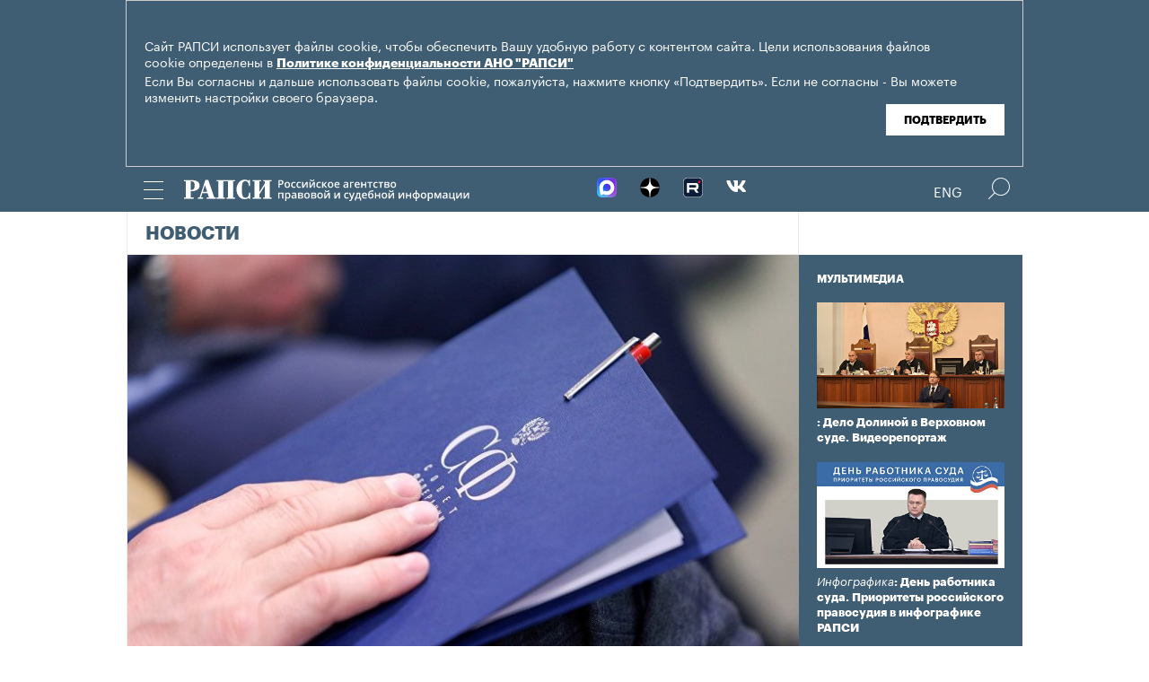

--- FILE ---
content_type: application/x-javascript
request_url: https://rapsinews.ru/js/plugins/riaplayer.js?1eceb616
body_size: 32308
content:
/**
 * Rian Player Source start cap
 *
 *
 */

/* Examples
   rianplayer("rianMediaPlayer").setup({
    height: 410,
    width: 640,
    'modes': [
        {
            type: 'flash',
            src: '/rian-media-player/MediaPlayer.swf',
            config: {
                flashvars: {
                    playlistUrl: 'http://www.ria.ru/services/smil_conf.xml?art_id=470769866&smil=smil_facebook.xml',
                    libraryPath: '/rian-media-player/lib',
                    id: 'mediaPlayer',
                    info_id: 357751752,
                    autostart:0,
                    version: '1.5.19'
                }
            }
        },

        {
          type: 'html5',
          config: {
            sources: [
               { file: 'http://nfw.video.rian.ru/flv/file.aspx?ID=21701090&amp;type=iPad' },
               { file: 'http://nfw.video.rian.ru/flv/file.aspx?ID=21701090&amp;type=mp4_1000' },
               { file: 'http://nfw.video.rian.ru/flv/file.aspx?ID=21701090&amp;type=webm' }
            ],
          }
        },
    ]
    });
*/

 if (typeof rianplayer == "undefined") {/**
 * Rian Player namespace definition
 * @version 5.9
 */
var rianplayer = function(container) {
	if (rianplayer.api){
		return rianplayer.api.selectPlayer(container);
	}

	if (ASXLoader != undefined) {
		this.asxLoader;
	} else {
		if (console && console.log){
			console.error('Please, include ASXLoader.js to Page')
		}
	}
};


// "Shiv" method for older IE browsers; required for parsing media tags
rianplayer.vid = document.createElement("video");
rianplayer.audio = document.createElement("audio");
rianplayer.source = document.createElement("source");/**
 * Utility methods for the Rian Player.
 *
 * @author zach, pablo
 * @version 5.9
 */

(function(rianplayer) {

	rianplayer.utils = function() {
	};

	/** Returns the true type of an object * */

	/**
	 *
	 * @param {Object}
	 *            value
	 */
	rianplayer.utils.typeOf = function(value) {
		var s = typeof value;
		if (s === 'object') {
			if (value) {
				if (value instanceof Array) {
					s = 'array';
				}
			} else {
				s = 'null';
			}
		}
		return s;
	};

	/** Merges a list of objects * */
	rianplayer.utils.extend = function() {
		var args = rianplayer.utils.extend['arguments'];
		if (args.length > 1) {
			for ( var i = 1; i < args.length; i++) {
				for ( var element in args[i]) {
					args[0][element] = args[i][element];
				}
			}
			return args[0];
		}
		return null;
	};

	/**
	 * Returns a deep copy of an object.
	 *
	 * @param {Object}
	 *            obj
	 */
	rianplayer.utils.clone = function(obj) {
		var result;
		var args = rianplayer.utils.clone['arguments'];
		if (args.length == 1) {
			switch (rianplayer.utils.typeOf(args[0])) {
			case "object":
				result = {};
				for ( var element in args[0]) {
					result[element] = rianplayer.utils.clone(args[0][element]);
				}
				break;
			case "array":
				result = [];
				for ( var element in args[0]) {
					result[element] = rianplayer.utils.clone(args[0][element]);
				}
				break;
			default:
				return args[0];
				break;
			}
		}
		return result;
	};

	/** Returns the extension of a file name * */
	rianplayer.utils.extension = function(path) {
		if (!path) { return ""; }
		path = path.substring(path.lastIndexOf("/") + 1, path.length);
		path = path.split("?")[0];
		if (path.lastIndexOf('.') > -1) {
			return path.substr(path.lastIndexOf('.') + 1, path.length)
					.toLowerCase();
		}
		return;
	};

	/** Updates the contents of an HTML element * */
	rianplayer.utils.html = function(element, content) {
		element.innerHTML = content;
	};

	/** Wraps an HTML element with another element * */
	rianplayer.utils.wrap = function(originalElement, appendedElement) {
		if (originalElement.parentNode) {
			originalElement.parentNode.replaceChild(appendedElement,
					originalElement);
		}
		appendedElement.appendChild(originalElement);
	};

	/** Loads an XML file into a DOM object * */
	rianplayer.utils.ajax = function(xmldocpath, completecallback, errorcallback) {
		var xmlhttp;
		if (window.XMLHttpRequest) {
			// IE>7, Firefox, Chrome, Opera, Safari
			xmlhttp = new XMLHttpRequest();
		} else {
			// IE6
			xmlhttp = new ActiveXObject("Microsoft.XMLHTTP");
		}
		xmlhttp.onreadystatechange = function() {
			if (xmlhttp.readyState === 4) {
				if (xmlhttp.status === 200) {
					if (completecallback) {
						// Handle the case where an XML document was returned with an incorrect MIME type.
						if (!rianplayer.utils.exists(xmlhttp.responseXML)) {
							try {
								if (window.DOMParser) {
									var parsedXML = (new DOMParser()).parseFromString(xmlhttp.responseText,"text/xml");
									if (parsedXML) {
										xmlhttp = rianplayer.utils.extend({}, xmlhttp, {responseXML:parsedXML});
									}
								} else {
									// Internet Explorer
									parsedXML = new ActiveXObject("Microsoft.XMLDOM");
									parsedXML.async="false";
									parsedXML.loadXML(xmlhttp.responseText);
									xmlhttp = rianplayer.utils.extend({}, xmlhttp, {responseXML:parsedXML});
								}
							} catch(e) {
								if (errorcallback) {
									errorcallback(xmldocpath);
								}
							}
						}
						completecallback(xmlhttp);
					}
				} else {
					if (errorcallback) {
						errorcallback(xmldocpath);
					}
				}
			}
		};
		try {
			xmlhttp.open("GET", xmldocpath, true);
			xmlhttp.send(null);
		} catch (error) {
			if (errorcallback) {
				errorcallback(xmldocpath);
			}
		}
		return xmlhttp;
	};

	/** Loads a file * */
	rianplayer.utils.load = function(domelement, completecallback, errorcallback) {
		domelement.onreadystatechange = function() {
			if (domelement.readyState === 4) {
				if (domelement.status === 200) {
					if (completecallback) {
						completecallback();
					}
				} else {
					if (errorcallback) {
						errorcallback();
					}
				}
			}
		};
	};

	/** Finds tags in a DOM, returning a new DOM * */
	rianplayer.utils.find = function(dom, tag) {
		return dom.getElementsByTagName(tag);
	};

	/** * */

	/** Appends an HTML element to another element HTML element * */
	rianplayer.utils.append = function(originalElement, appendedElement) {
		originalElement.appendChild(appendedElement);
	};

	/**
	 * Detects whether the current browser is IE !+"\v1" technique from
	 * http://webreflection.blogspot.com/2009/01/32-bytes-to-know-if-your-browser-is-ie.html
	 * Note - this detection no longer works for IE9, hence the detection for
	 * window.ActiveXObject
	 */
	rianplayer.utils.isIE = function() {
		return ((!+"\v1") || (typeof window.ActiveXObject != "undefined"));
	};

	rianplayer.utils.userAgentMatch = function(regex) {
		var agent = navigator.userAgent.toLowerCase();
		return (agent.match(regex) !== null);
	};

	/**
	 * Detects whether the current browser is mobile Safari.
	 */
	rianplayer.utils.isIOS = function() {
		return rianplayer.utils.userAgentMatch(/iP(hone|ad|od)/i);
	};

	rianplayer.utils.isIPad = function() {
		return rianplayer.utils.userAgentMatch(/iPad/i);
	};

	rianplayer.utils.isIPod = function() {
		return rianplayer.utils.userAgentMatch(/iP(hone|od)/i);
	};

	rianplayer.utils.isAndroid = function() {
		return rianplayer.utils.userAgentMatch(/android/i);
	};

	/**
	 * Detects whether the current browser is Android 2.0, 2.1 or 2.2 which do
	 * have some support for HTML5
	 */
	rianplayer.utils.isLegacyAndroid = function() {
		return rianplayer.utils.userAgentMatch(/android 2.[012]/i);
	};


	rianplayer.utils.isBlackberry = function() {
		return rianplayer.utils.userAgentMatch(/blackberry/i);
	};

	/** Matches iOS and Android devices **/
	rianplayer.utils.isMobile = function() {
		return rianplayer.utils.userAgentMatch(/(iP(hone|ad|od))|android/i);
	}


	rianplayer.utils.getFirstPlaylistItemFromConfig = function(config) {
		var item = {};
		var playlistItem;
		if (config.playlist && config.playlist.length) {
			playlistItem = config.playlist[0];
		} else {
			playlistItem = config;
		}
		item.file = playlistItem.file;
		item.levels = playlistItem.levels;
		item.streamer = playlistItem.streamer;
		item.playlistfile = playlistItem.playlistfile;

		item.provider = playlistItem.provider;
		if (!item.provider) {
			if (item.file
					&& (item.file.toLowerCase().indexOf("youtube.com") > -1 || item.file
							.toLowerCase().indexOf("youtu.be") > -1)) {
				item.provider = "youtube";
			}
			if (item.streamer
					&& item.streamer.toLowerCase().indexOf("rtmp://") == 0) {
				item.provider = "rtmp";
			}
			if (playlistItem.type) {
				item.provider = playlistItem.type.toLowerCase();
			}
		}

		if (item.provider == "audio") {
			item.provider = "sound";
		}

		return item;
	}

	/**
	 * Replacement for "outerHTML" getter (not available in FireFox)
	 */
	rianplayer.utils.getOuterHTML = function(element) {
		if (element.outerHTML) {
			return element.outerHTML;
		} else {
			try {
				return new XMLSerializer().serializeToString(element);
			} catch (err) {
				return "";
			}
		}
	};

	/**
	 * Replacement for outerHTML setter (not available in FireFox)
	 */
	rianplayer.utils.setOuterHTML = function(element, html) {
		if (element.outerHTML) {
			element.outerHTML = html;
		} else {
			var el = document.createElement('div');
			el.innerHTML = html;
			var range = document.createRange();
			range.selectNodeContents(el);
			var documentFragment = range.extractContents();
			element.parentNode.insertBefore(documentFragment, element);
			element.parentNode.removeChild(element);
		}
	};

	/**
	 * Detects whether or not the current player has flash capabilities TODO:
	 * Add minimum flash version constraint: 9.0.115
	 */
	rianplayer.utils.hasFlash = function() {
		if (typeof navigator.plugins != "undefined"
				&& typeof navigator.plugins['Shockwave Flash'] != "undefined") {
			return true;
		}
		if (typeof window.ActiveXObject != "undefined") {
			try {
				new ActiveXObject("ShockwaveFlash.ShockwaveFlash");
				return true
			} catch (err) {
			}
		}
		return false;
	};


	/**
	 * Detects whether or not the current player support html5 video
	 */
	rianplayer.utils.supportHTML5Video = function() {
		return (!!document.createElement('video').canPlayType);
	};

	/**
	 * Extracts a plugin name from a string
	 */
	rianplayer.utils.getPluginName = function(pluginName) {
		if (pluginName.lastIndexOf("/") >= 0) {
			pluginName = pluginName.substring(pluginName.lastIndexOf("/") + 1,
					pluginName.length);
		}
		if (pluginName.lastIndexOf("-") >= 0) {
			pluginName = pluginName.substring(0, pluginName.lastIndexOf("-"));
		}
		if (pluginName.lastIndexOf(".swf") >= 0) {
			pluginName = pluginName
					.substring(0, pluginName.lastIndexOf(".swf"));
		}
		if (pluginName.lastIndexOf(".js") >= 0) {
			pluginName = pluginName.substring(0, pluginName.lastIndexOf(".js"));
		}
		return pluginName;
	};

	/**
	 * Extracts a plugin version from a string
	 */
	rianplayer.utils.getPluginVersion = function(pluginName) {
		if (pluginName.lastIndexOf("-") >= 0) {
			if (pluginName.lastIndexOf(".js") >= 0) {
				return pluginName.substring(pluginName.lastIndexOf("-") + 1,
						pluginName.lastIndexOf(".js"));
			} else if (pluginName.lastIndexOf(".swf") >= 0) {
				return pluginName.substring(pluginName.lastIndexOf("-") + 1,
						pluginName.lastIndexOf(".swf"));
			} else {
				return pluginName.substring(pluginName.lastIndexOf("-") + 1);
			}
		}
		return "";
	};

	/** Gets an absolute file path based on a relative filepath * */
	rianplayer.utils.getAbsolutePath = function(path, base) {
		if (!rianplayer.utils.exists(base)) {
			base = document.location.href;
		}
		if (!rianplayer.utils.exists(path)) {
			return undefined;
		}
		if (isAbsolutePath(path)) {
			return path;
		}
		var protocol = base.substring(0, base.indexOf("://") + 3);
		var domain = base.substring(protocol.length, base.indexOf('/',
				protocol.length + 1));
		var patharray;
		if (path.indexOf("/") === 0) {
			patharray = path.split("/");
		} else {
			var basepath = base.split("?")[0];
			basepath = basepath.substring(protocol.length + domain.length + 1,
					basepath.lastIndexOf('/'));
			patharray = basepath.split("/").concat(path.split("/"));
		}
		var result = [];
		for ( var i = 0; i < patharray.length; i++) {
			if (!patharray[i] || !rianplayer.utils.exists(patharray[i])
					|| patharray[i] == ".") {
				continue;
			} else if (patharray[i] == "..") {
				result.pop();
			} else {
				result.push(patharray[i]);
			}
		}
		return protocol + domain + "/" + result.join("/");
	};

	function isAbsolutePath(path) {
		if (!rianplayer.utils.exists(path)) {
			return;
		}
		var protocol = path.indexOf("://");
		var queryparams = path.indexOf("?");
		return (protocol > 0 && (queryparams < 0 || (queryparams > protocol)));
	}

	/**
	 * Types of plugin paths
	 */
	rianplayer.utils.pluginPathType = {
		// TODO: enum
		ABSOLUTE : "ABSOLUTE",
		RELATIVE : "RELATIVE",
		CDN : "CDN"
	}

	/*
	 * Test cases getPathType('hd') getPathType('hd-1') getPathType('hd-1.4')
	 *
	 * getPathType('http://plugins.longtailvideo.com/5/hd/hd.swf')
	 * getPathType('http://plugins.longtailvideo.com/5/hd/hd-1.swf')
	 * getPathType('http://plugins.longtailvideo.com/5/hd/hd-1.4.swf')
	 *
	 * getPathType('./hd.swf') getPathType('./hd-1.swf')
	 * getPathType('./hd-1.4.swf')
	 */
	rianplayer.utils.getPluginPathType = function(path) {
		if (typeof path != "string") {
			return;
		}
		path = path.split("?")[0];
		var protocol = path.indexOf("://");
		if (protocol > 0) {
			return rianplayer.utils.pluginPathType.ABSOLUTE;
		}
		var folder = path.indexOf("/");
		var extension = rianplayer.utils.extension(path);
		if (protocol < 0 && folder < 0 && (!extension || !isNaN(extension))) {
			return rianplayer.utils.pluginPathType.CDN;
		}
		return rianplayer.utils.pluginPathType.RELATIVE;
	};

	rianplayer.utils.mapEmpty = function(map) {
		for ( var val in map) {
			return false;
		}
		return true;
	};

	rianplayer.utils.mapLength = function(map) {
		var result = 0;
		for ( var val in map) {
			result++;
		}
		return result;
	};

	/** Logger * */
	rianplayer.utils.log = function(msg, obj) {
		if (typeof console != "undefined" && typeof console.log != "undefined") {
			if (obj) {
				//console.log(msg, obj);
			} else {
				//console.log(msg);
			}
		}
	};

	/**
	 *
	 * @param {Object}
	 *            domelement
	 * @param {Object}
	 *            styles
	 * @param {Object}
	 *            debug
	 */
	rianplayer.utils.css = function(domelement, styles, debug) {
		if (rianplayer.utils.exists(domelement)) {
			for ( var style in styles) {
				try {
					if (typeof styles[style] === "undefined") {
						continue;
					} else if (typeof styles[style] == "number"
							&& !(style == "zIndex" || style == "opacity")) {
						if (isNaN(styles[style])) {
							continue;
						}
						if (style.match(/color/i)) {
							styles[style] = "#"
									+ rianplayer.utils.strings.pad(styles[style]
											.toString(16), 6);
						} else {
							styles[style] = Math.ceil(styles[style]) + "px";
						}
					}
					domelement.style[style] = styles[style];
				} catch (err) {
				}
			}
		}
	};

	rianplayer.utils.isYouTube = function(path) {
		return (path.indexOf("youtube.com") > -1 || path.indexOf("youtu.be") > -1);
	};

	/**
	 *
	 * @param {Object}
	 *            domelement
	 * @param {Object}
	 *            xscale
	 * @param {Object}
	 *            yscale
	 * @param {Object}
	 *            xoffset
	 * @param {Object}
	 *            yoffset
	 */
	rianplayer.utils.transform = function(domelement, xscale, yscale, xoffset, yoffset) {
		// Set defaults
		if (!rianplayer.utils.exists(xscale)) xscale = 1;
		if (!rianplayer.utils.exists(yscale)) yscale = 1;
		if (!rianplayer.utils.exists(xoffset)) xoffset = 0;
		if (!rianplayer.utils.exists(yoffset)) yoffset = 0;

		if (xscale == 1 && yscale == 1 && xoffset == 0 && yoffset == 0) {
			domelement.style.webkitTransform = "";
			domelement.style.MozTransform = "";
			domelement.style.OTransform = "";
		} else {
			var value = "scale("+xscale+","+yscale+") translate("+xoffset+"px,"+yoffset+"px)";

			domelement.style.webkitTransform = value;
			domelement.style.MozTransform = value;
			domelement.style.OTransform = value;
		}
	};

	/**
	 * Stretches domelement based on stretching. parentWidth, parentHeight,
	 * elementWidth, and elementHeight are required as the elements dimensions
	 * change as a result of the stretching. Hence, the original dimensions must
	 * always be supplied.
	 *
	 * @param {String}
	 *            stretching
	 * @param {DOMElement}
	 *            domelement
	 * @param {Number}
	 *            parentWidth
	 * @param {Number}
	 *            parentHeight
	 * @param {Number}
	 *            elementWidth
	 * @param {Number}
	 *            elementHeight
	 */
	rianplayer.utils.stretch = function(stretching, domelement, parentWidth,
			parentHeight, elementWidth, elementHeight) {
		if (typeof parentWidth == "undefined"
				|| typeof parentHeight == "undefined"
				|| typeof elementWidth == "undefined"
				|| typeof elementHeight == "undefined") {
			return;
		}
		var xscale = parentWidth / elementWidth;
		var yscale = parentHeight / elementHeight;
		var x = 0;
		var y = 0;
		var transform = false;
		var style = {};

		if (domelement.parentElement) {
			domelement.parentElement.style.overflow = "hidden";
		}

		rianplayer.utils.transform(domelement);

		switch (stretching.toUpperCase()) {
		case rianplayer.utils.stretching.NONE:
			// Maintain original dimensions
			style.width = elementWidth;
			style.height = elementHeight;
			style.top = (parentHeight - style.height) / 2;
			style.left = (parentWidth - style.width) / 2;
			break;
		case rianplayer.utils.stretching.UNIFORM:
			// Scale on the dimension that would overflow most
			if (xscale > yscale) {
				// Taller than wide
				style.width = elementWidth * yscale;
				style.height = elementHeight * yscale;
				if (style.width/parentWidth > 0.95) {
					transform = true;
					xscale = Math.ceil(100 * parentWidth / style.width) / 100;
					yscale = 1;
					style.width = parentWidth;
				}
			} else {
				// Wider than tall
				style.width = elementWidth * xscale;
				style.height = elementHeight * xscale;
				if (style.height/parentHeight > 0.95) {
					transform = true;
					xscale = 1;
					yscale = Math.ceil(100 * parentHeight / style.height) / 100;
					style.height = parentHeight;
				}
			}
			style.top = (parentHeight - style.height) / 2;
			style.left = (parentWidth - style.width) / 2;
			break;
		case rianplayer.utils.stretching.FILL:
			// Scale on the smaller dimension and crop
			if (xscale > yscale) {
				style.width = elementWidth * xscale;
				style.height = elementHeight * xscale;
			} else {
				style.width = elementWidth * yscale;
				style.height = elementHeight * yscale;
			}
			style.top = (parentHeight - style.height) / 2;
			style.left = (parentWidth - style.width) / 2;
			break;
		case rianplayer.utils.stretching.EXACTFIT:
			// Distort to fit
//			rianplayer.utils.transform(domelement, [ "scale(", xscale, ",",
//					yscale, ")", " translate(0px,0px)" ].join(""));
			style.width = elementWidth;
			style.height = elementHeight;

			var xoff = Math.round((elementWidth / 2) * (1-1/xscale));
			var yoff = Math.round((elementHeight / 2) * (1-1/yscale));

			transform = true;
			//style.width = style.height = "100%";
			style.top = style.left = 0;

			break;
		default:
			break;
		}

		if (transform) {
			rianplayer.utils.transform(domelement, xscale, yscale, xoff, yoff);
		}

		rianplayer.utils.css(domelement, style);
	};

	// TODO: enum
	rianplayer.utils.stretching = {
		NONE : "NONE",
		FILL : "FILL",
		UNIFORM : "UNIFORM",
		EXACTFIT : "EXACTFIT"
	};

	/**
	 * Recursively traverses nested object, replacing key names containing a
	 * search string with a replacement string.
	 *
	 * @param searchString
	 *            The string to search for in the object's key names
	 * @param replaceString
	 *            The string to replace in the object's key names
	 * @returns The modified object.
	 */
	rianplayer.utils.deepReplaceKeyName = function(obj, searchString, replaceString) {
		switch (rianplayer.utils.typeOf(obj)) {
		case "array":
			for ( var i = 0; i < obj.length; i++) {
				obj[i] = rianplayer.utils.deepReplaceKeyName(obj[i],
						searchString, replaceString);
			}
			break;
		case "object":
			for ( var key in obj) {
				var searches, replacements;
				if (searchString instanceof Array && replaceString instanceof Array) {
					if (searchString.length != replaceString.length)
						continue;
					else {
						searches = searchString;
						replacements = replaceString;
					}
				} else {
					searches = [searchString];
					replacements = [replaceString];
				}
				var newkey = key;
				for (var i=0; i < searches.length; i++) {
					newkey = newkey.replace(new RegExp(searchString[i], "g"), replaceString[i]);
				}
				obj[newkey] = rianplayer.utils.deepReplaceKeyName(obj[key], searchString, replaceString);
				if (key != newkey) {
					delete obj[key];
				}
			}
			break;
		}
		return obj;
	}

	/**
	 * Returns true if an element is found in a given array
	 *
	 * @param array
	 *            The array to search
	 * @param search
	 *            The element to search
	 */
	rianplayer.utils.isInArray = function(array, search) {
		if (!(array) || !(array instanceof Array)) {
			return false;
		}

		for ( var i = 0; i < array.length; i++) {
			if (search === array[i]) {
				return true;
			}
		}

		return false;
	}

	/**
	 * Returns true if the value of the object is null, undefined or the empty
	 * string
	 *
	 * @param a
	 *            The variable to inspect
	 */
	rianplayer.utils.exists = function(a) {
		switch (typeof (a)) {
		case "string":
			return (a.length > 0);
			break;
		case "object":
			return (a !== null);
		case "undefined":
			return false;
		}
		return true;
	}

	/**
	 * Removes all of an HTML container's child nodes
	 **/
	rianplayer.utils.empty = function(elem) {
		if (typeof elem.hasChildNodes == "function") {
			while(elem.hasChildNodes()) {
				elem.removeChild(elem.firstChild);
			}
		}
	}

	/**
	 * Cleans up a css dimension (e.g. '420px') and returns an integer.
	 */
	rianplayer.utils.parseDimension = function(dimension) {
		if (typeof dimension == "string") {
			if (dimension === "") {
				return 0;
			} else if (dimension.lastIndexOf("%") > -1) {
				return dimension;
			} else {
				return parseInt(dimension.replace("px", ""), 10);
			}
		}
		return dimension;
	}

	/**
	 * Returns dimensions (x,y,width,height) of a display object
	 */
	rianplayer.utils.getDimensions = function(obj) {
		if (obj && obj.style) {
			return {
				x: rianplayer.utils.parseDimension(obj.style.left),
				y: rianplayer.utils.parseDimension(obj.style.top),
				width: rianplayer.utils.parseDimension(obj.style.width),
				height: rianplayer.utils.parseDimension(obj.style.height)
			};
		} else {
			return {};
		}
	}

	/**
	 * Gets the clientWidth of an element, or returns its style.width
	 */
	rianplayer.utils.getElementWidth = function(obj) {
		if (!obj) {
			return null;
		} else if (obj == document.body) {
			return rianplayer.utils.parentNode(obj).clientWidth;
		} else if (obj.clientWidth > 0) {
			return obj.clientWidth;
		} else if (obj.style) {
			return rianplayer.utils.parseDimension(obj.style.width);
		} else {
			return null;
		}
	}

	/**
	 * Gets the clientHeight of an element, or returns its style.height
	 */
	rianplayer.utils.getElementHeight = function(obj) {
		if (!obj) {
			return null;
		} else if (obj == document.body) {
			return rianplayer.utils.parentNode(obj).clientHeight;
		} else if (obj.clientHeight > 0) {
			return obj.clientHeight;
		} else if (obj.style) {
			return rianplayer.utils.parseDimension(obj.style.height);
		} else {
			return null;
		}
	}



	/** Format the elapsed / remaining text. **/
	rianplayer.utils.timeFormat = function(sec) {
		str = "00:00";
		if (sec > 0) {
			str = Math.floor(sec / 60) < 10 ? "0" + Math.floor(sec / 60) + ":" : Math.floor(sec / 60) + ":";
			str += Math.floor(sec % 60) < 10 ? "0" + Math.floor(sec % 60) : Math.floor(sec % 60);
		}
		return str;
	}


	/** Returns true if the player should use the browser's native fullscreen mode **/
	rianplayer.utils.useNativeFullscreen = function() {
		//return rianplayer.utils.isIOS(); // Only use iOS for now -- Safari's video.webkitRequestFullScreen is buggy
		return (navigator && navigator.vendor && navigator.vendor.indexOf("Apple") == 0);
	}

	/** Returns an element's parent element.  If no parent is available, return the element itself **/
	rianplayer.utils.parentNode = function(element) {
		if (!element) {
			return document.body;
		} else if (element.parentNode) {
			return element.parentNode;
		} else if (element.parentElement) {
			return element.parentElement;
		} else {
			return element;
		}
	}

	/** Replacement for getBoundingClientRect, which isn't supported in iOS 3.1.2 **/
	rianplayer.utils.getBoundingClientRect = function(element) {
		if (typeof element.getBoundingClientRect == "function") {
			return element.getBoundingClientRect();
		} else {
			return {
				left: element.offsetLeft + document.body.scrollLeft,
				top: element.offsetTop + document.body.scrollTop,
				width: element.offsetWidth,
				height: element.offsetHeight
			};
		}
	}

	/* Normalizes differences between Flash and HTML5 internal players' event responses. */
	rianplayer.utils.translateEventResponse = function(type, eventProperties) {
		var translated = rianplayer.utils.extend({}, eventProperties);
		if (type == rianplayer.api.events.rianplayer_FULLSCREEN && !translated.fullscreen) {
			translated.fullscreen = translated.message == "true" ? true : false;
			delete translated.message;
		} else if (typeof translated.data == "object") {
			// Takes ViewEvent "data" block and moves it up a level
			translated = rianplayer.utils.extend(translated, translated.data);
			delete translated.data;
		} else if (typeof translated.metadata == "object") {
			rianplayer.utils.deepReplaceKeyName(translated.metadata, ["__dot__","__spc__","__dsh__"], ["."," ","-"]);
		}

		var rounders = ["position", "duration", "offset"];
		for (var rounder in rounders) {
			if (translated[rounders[rounder]]) {
				translated[rounders[rounder]] = Math.round(translated[rounders[rounder]] * 1000) / 1000;
			}
		}

		return translated;
	}

	rianplayer.utils.saveCookie = function(name, value) {
		document.cookie = "rianplayer." + name + "=" + value + "; path=/";
	}

	rianplayer.utils.getCookies = function() {
		var rianCookies = {};
		var cookies = document.cookie.split('; ');
		for (var i=0; i<cookies.length; i++) {
			var split = cookies[i].split('=');
			if (split[0].indexOf("rianplayer.") == 0) {
				rianCookies[split[0].substring(9, split[0].length)] = split[1];
			}
		}
		return rianCookies;
	}

	rianplayer.utils.readCookie = function(name) {
		return rianplayer.utils.getCookies()[name];
	}

	rianplayer.utils.createASXLoader = function(callback) {
		if (ASXLoader && typeof(ASXLoader) == 'function'){
			var asx = new ASXLoader(callback);
			return asx;
		} else {
			return false;
		}
	}


	/* Crate Polling services for Live video and start it */
	rianplayer.utils.startLiveViewsPolling = function(config,callback) {
		if (!config.hasOwnProperty('mediaId') || !config.hasOwnProperty('articleId')) { throw "mediaID or articleID is not defined in rianplayer.utils.startLiveMetaPolling"; return;}
		var mediaId  = config.mediaId,
			articleId = config.articleId;
			pollingInterval = config.pollingInterval || 30000

		if (!rianplayer.utils.livePollingService) {
			rianplayer.utils.livePollingService = setInterval(ajaxPolling, pollingInterval)
			ajaxPolling.call(this);
		}

		function ajaxPolling() {
			var URL = '/services/media/' + mediaId + '-info.html?page_type=json&article_id=' + articleId;
			$.ajax({url: URL, dataType: 'json', success:callback})
		}
	}

	/* Stop Polling services for Live video */
	rianplayer.utils.stopLiveViewsPolling = function(config) {
		if (rianplayer.utils.livePollingService) {
			clearInterval(rianplayer.utils.livePollingService);
		}
	}


})(rianplayer);
/**
 * Event namespace defintion for the Rian Player
 *
 * @author zach
 * @version 5.5
 */
(function(rianplayer) {
	rianplayer.events = function() {
	};

	rianplayer.events.onReady;
	rianplayer.events.onPlay;
	rianplayer.events.onPause;
	rianplayer.events.onPlayHeadTimeChange;
	rianplayer.events.onComplete;
	rianplayer.events.onStateChange;

	rianplayer.events.COMPLETE = "COMPLETE";
	rianplayer.events.ERROR = "ERROR";
})(rianplayer);
/**
 * Event dispatcher for the Rian Player
 *
 * @author zach
 * @version 5.5
 */
(function(rianplayer) {
	rianplayer.events.eventdispatcher = function(debug) {
		var _debug = debug;
		var _listeners;
		var _globallisteners;

		/** Clears all event listeners **/
		this.resetEventListeners = function() {
			_listeners = {};
			_globallisteners = [];
		};

		this.resetEventListeners();

		/** Add an event listener for a specific type of event. **/
		this.addEventListener = function(type, listener, count) {
			try {
				if (!rianplayer.utils.exists(_listeners[type])) {
					_listeners[type] = [];
				}

				if (typeof(listener) == "string") {
					eval("listener = " + listener);
				}
				_listeners[type].push({
					listener: listener,
					count: count
				});
			} catch (err) {
				rianplayer.utils.log("error", err);
			}
			return false;
		};


		/** Remove an event listener for a specific type of event. **/
		this.removeEventListener = function(type, listener) {
			if (!_listeners[type]) {
				return;
			}
			try {
				for (var listenerIndex = 0; listenerIndex < _listeners[type].length; listenerIndex++) {
					if (_listeners[type][listenerIndex].listener.toString() == listener.toString()) {
						_listeners[type].splice(listenerIndex, 1);
						break;
					}
				}
			} catch (err) {
				rianplayer.utils.log("error", err);
			}
			return false;
		};

		/** Add an event listener for all events. **/
		this.addGlobalListener = function(listener, count) {
			try {
				if (typeof(listener) == "string") {
					eval("listener = " + listener);
				}
				_globallisteners.push({
					listener: listener,
					count: count
				});
			} catch (err) {
				rianplayer.utils.log("error", err);
			}
			return false;
		};

		/** Add an event listener for all events. **/
		this.removeGlobalListener = function(listener) {
			if (!listener) {
				return;
			}
			try {
				for (var globalListenerIndex = 0; globalListenerIndex < _globallisteners.length; globalListenerIndex++) {
					if (_globallisteners[globalListenerIndex].listener.toString() == listener.toString()) {
						_globallisteners.splice(globalListenerIndex, 1);
						break;
					}
				}
			} catch (err) {
				rianplayer.utils.log("error", err);
			}
			return false;
		};


		/** Send an event **/
		this.sendEvent = function(type, data) {
			if (!rianplayer.utils.exists(data)) {
				data = {};
			}
			if (_debug) {
				rianplayer.utils.log(type, data);
			}
			if (typeof _listeners[type] != "undefined") {
				for (var listenerIndex = 0; listenerIndex < _listeners[type].length; listenerIndex++) {
					try {
						_listeners[type][listenerIndex].listener(data);
					} catch (err) {
						rianplayer.utils.log("There was an error while handling a listener: " + err.toString(), _listeners[type][listenerIndex].listener);
					}
					if (_listeners[type][listenerIndex]) {
						if (_listeners[type][listenerIndex].count === 1) {
							delete _listeners[type][listenerIndex];
						} else if (_listeners[type][listenerIndex].count > 0) {
							_listeners[type][listenerIndex].count = _listeners[type][listenerIndex].count - 1;
						}
					}
				}
			}
			for (var globalListenerIndex = 0; globalListenerIndex < _globallisteners.length; globalListenerIndex++) {
				try {
					_globallisteners[globalListenerIndex].listener(data);
				} catch (err) {
					rianplayer.utils.log("There was an error while handling a listener: " + err.toString(), _globallisteners[globalListenerIndex].listener);
				}
				if (_globallisteners[globalListenerIndex]) {
					if (_globallisteners[globalListenerIndex].count === 1) {
						delete _globallisteners[globalListenerIndex];
					} else if (_globallisteners[globalListenerIndex].count > 0) {
						_globallisteners[globalListenerIndex].count = _globallisteners[globalListenerIndex].count - 1;
					}
				}
			}
		};
	};
})(rianplayer);
/**
 * Utility methods for the Rian Player.
 *
 * @author zach
 * @version 5.4
 */
(function(rianplayer) {
	var _animations = {};

	rianplayer.utils.animations = function() {
	};

	rianplayer.utils.animations.transform = function(domelement, value) {
		domelement.style.webkitTransform = value;
		domelement.style.MozTransform = value;
		domelement.style.OTransform = value;
		domelement.style.msTransform = value;
	};

	rianplayer.utils.animations.transformOrigin = function(domelement, value) {
		domelement.style.webkitTransformOrigin = value;
		domelement.style.MozTransformOrigin = value;
		domelement.style.OTransformOrigin = value;
		domelement.style.msTransformOrigin = value;
	};

	rianplayer.utils.animations.rotate = function(domelement, deg) {
		rianplayer.utils.animations.transform(domelement, ["rotate(", deg, "deg)"].join(""));
	};

	rianplayer.utils.cancelAnimation = function(domelement) {
		delete _animations[domelement.id];
	};

	rianplayer.utils.fadeTo = function(domelement, endAlpha, time, startAlpha, delay, startTime) {
		// Interrupting
		if (_animations[domelement.id] != startTime && rianplayer.utils.exists(startTime)) {
			return;
		}
		// No need to fade if the opacity is already where we're going
		if (domelement.style.opacity == endAlpha) {
			return;
		}

		var currentTime = new Date().getTime();
		if (startTime > currentTime) {
			setTimeout(function() {
				rianplayer.utils.fadeTo(domelement, endAlpha, time, startAlpha, 0, startTime);
			}, startTime - currentTime);
		}
		if (domelement.style.display == "none") {
			domelement.style.display = "block";
		}
		if (!rianplayer.utils.exists(startAlpha)) {
			startAlpha = domelement.style.opacity === "" ? 1 : domelement.style.opacity;
		}
		if (domelement.style.opacity == endAlpha && domelement.style.opacity !== "" && rianplayer.utils.exists(startTime)) {
			if (endAlpha === 0) {
				domelement.style.display = "none";
			}
			return;
		}
		if (!rianplayer.utils.exists(startTime)) {
			startTime = currentTime;
			_animations[domelement.id] = startTime;
		}
		if (!rianplayer.utils.exists(delay)) {
			delay = 0;
		}
		var percentTime = (time > 0) ? ((currentTime - startTime) / (time * 1000)) : 0;
		percentTime = percentTime > 1 ? 1 : percentTime;
		var delta = endAlpha - startAlpha;
		var alpha = startAlpha + (percentTime * delta);
		if (alpha > 1) {
			alpha = 1;
		} else if (alpha < 0) {
			alpha = 0;
		}
		domelement.style.opacity = alpha;
		if (delay > 0) {
			_animations[domelement.id] = startTime + delay * 1000;
			rianplayer.utils.fadeTo(domelement, endAlpha, time, startAlpha, 0, _animations[domelement.id]);
			return;
		}
		setTimeout(function() {
			rianplayer.utils.fadeTo(domelement, endAlpha, time, startAlpha, 0, startTime);
		}, 10);
	};
})(rianplayer);
/**
 * Arrays utility class
 *
 * @author zach
 * @version 5.5
 */
(function(rianplayer) {
	rianplayer.utils.arrays = function(){};

	/**
	 * Finds an element in an Array
	 *
	 * @param {Object} haystack
	 * @param {Object} needle
	 * @return {Number} int
	 */
	rianplayer.utils.arrays.indexOf = function(haystack, needle){
		for (var i = 0; i < haystack.length; i++){
			if (haystack[i] == needle){
				return i;
			}
		}
		return -1;
	};

	/**
	 * Removes and element from an array
	 *
	 * @param {Object} haystack
	 * @param {Object} needle
	 */
	rianplayer.utils.arrays.remove = function(haystack, needle){
		var neeedleIndex = rianplayer.utils.arrays.indexOf(haystack, needle);
		if (neeedleIndex > -1){
			haystack.splice(neeedleIndex, 1);
		}
	};
})(rianplayer);
/**
 * Rian Player Media Extension to Mime Type mapping
 *
 * @author zach
 * @version 5.4
 */
(function(rianplayer) {
	rianplayer.utils.extensionmap = {
		"3gp": {
			"html5": "video/3gpp",
			"flash": "video"
		},
		"3gpp": {
			"html5": "video/3gpp"
		},
		"3g2": {
			"html5": "video/3gpp2",
			"flash": "video"
		},
		"3gpp2": {
			"html5": "video/3gpp2"
		},
		"flv": {
			"flash": "video"
		},
		"f4a": {
			"html5": "audio/mp4"
		},
		"f4b": {
			"html5": "audio/mp4",
			"flash": "video"
		},
		"f4v": {
			"html5": "video/mp4",
			"flash": "video"
		},
		"mov": {
			"html5": "video/quicktime",
			"flash": "video"
		},
		"m4a": {
			"html5": "audio/mp4",
			"flash": "video"
		},
		"m4b": {
			"html5": "audio/mp4"
		},
		"m4p": {
			"html5": "audio/mp4"
		},
		"m4v": {
			"html5": "video/mp4",
			"flash": "video"
		},
		"mp4": {
			"html5": "video/mp4",
			"flash": "video"
		},
		"rbs":{
			"flash": "sound"
		},
		"aac": {
			"html5": "audio/aac",
			"flash": "video"
		},
		"mp3": {
			"html5": "audio/mp3",
			"flash": "sound"
		},
		"ogg": {
			"html5": "audio/ogg"
		},
		"oga": {
			"html5": "audio/ogg"
		},
		"ogv": {
			"html5": "video/ogg"
		},
		"webm": {
			"html5": "video/webm"
		},
		"m3u8": {
			"html5": "audio/x-mpegurl"
		},
		"gif": {
			"flash": "image"
		},
		"jpeg": {
			"flash": "image"
		},
		"jpg": {
			"flash": "image"
		},
		"swf":{
			"flash": "image"
		},
		"png":{
			"flash": "image"
		},
		"wav":{
			"html5": "audio/x-wav"
		}
	};
})(rianplayer);
/**
 * Parser for the Rian Player.
 *
 * @author zach
 * @version 5.4
 */
(function(rianplayer) {

	rianplayer.utils.mediaparser = function() {};

	var elementAttributes = {
		element: {
			width: 'width',
			height: 'height',
			id: 'id',
			'class': 'className',
			name: 'name'
		},
		media: {
			src: 'file',
			preload: 'preload',
			autoplay: 'autostart',
			loop: 'repeat',
			controls: 'controls'
		},
		source: {
			src: 'file',
			type: 'type',
			media: 'media',
			'data-rian-width': 'width',
			'data-rian-bitrate': 'bitrate'

		},
		video: {
			poster: 'image'
		}
	};

	var parsers = {};

	rianplayer.utils.mediaparser.parseMedia = function(element) {
		return parseElement(element);
	};

	function getAttributeList(elementType, attributes) {
		if (!rianplayer.utils.exists(attributes)) {
			attributes = elementAttributes[elementType];
		} else {
			rianplayer.utils.extend(attributes, elementAttributes[elementType]);
		}
		return attributes;
	}

	function parseElement(domElement, attributes) {
		if (parsers[domElement.tagName.toLowerCase()] && !rianplayer.utils.exists(attributes)) {
			return parsers[domElement.tagName.toLowerCase()](domElement);
		} else {
			attributes = getAttributeList('element', attributes);
			var configuration = {};
			for (var attribute in attributes) {
				if (attribute != "length") {
					var value = domElement.getAttribute(attribute);
					if (rianplayer.utils.exists(value)) {
						configuration[attributes[attribute]] = value;
					}
				}
			}
			var bgColor = domElement.style['#background-color'];
			if (bgColor && !(bgColor == "transparent" || bgColor == "rgba(0, 0, 0, 0)")) {
				configuration.screencolor = bgColor;
			}
			return configuration;
		}
	}

	function parseMediaElement(domElement, attributes) {
		attributes = getAttributeList('media', attributes);
		var sources = [];
		var sourceTags = rianplayer.utils.selectors("source", domElement);
		for (var i in sourceTags) {
			if (!isNaN(i)){
				sources.push(parseSourceElement(sourceTags[i]));
			}
		}
		var configuration = parseElement(domElement, attributes);
		if (rianplayer.utils.exists(configuration.file)) {
			sources[0] = {
				'file': configuration.file
			};
		}
		configuration.levels = sources;
		return configuration;
	}

	function parseSourceElement(domElement, attributes) {
		attributes = getAttributeList('source', attributes);
		var result = parseElement(domElement, attributes);
		result.width = result.width ? result.width : 0;
		result.bitrate = result.bitrate ? result.bitrate : 0;
		return result;
	}

	function parseVideoElement(domElement, attributes) {
		attributes = getAttributeList('video', attributes);
		var result = parseMediaElement(domElement, attributes);
		return result;
	}

	parsers.media = parseMediaElement;
	parsers.audio = parseMediaElement;
	parsers.source = parseSourceElement;
	parsers.video = parseVideoElement;


})(rianplayer);
/**
 * Loads a <script> tag
 * @author zach
 * @version 5.5
 */
(function(rianplayer) {
	//TODO: Enum
	rianplayer.utils.loaderstatus = {
		NEW: "NEW",
		LOADING: "LOADING",
		ERROR: "ERROR",
		COMPLETE: "COMPLETE"
	};

	rianplayer.utils.scriptloader = function(url) {
		var _status = rianplayer.utils.loaderstatus.NEW;
		var _eventDispatcher = new rianplayer.events.eventdispatcher();
		rianplayer.utils.extend(this, _eventDispatcher);

		this.load = function() {
			if (_status == rianplayer.utils.loaderstatus.NEW) {
				_status = rianplayer.utils.loaderstatus.LOADING;
				var scriptTag = document.createElement("script");
				// Most browsers
				scriptTag.onload = function(evt) {
					_status = rianplayer.utils.loaderstatus.COMPLETE;
					_eventDispatcher.sendEvent(rianplayer.events.COMPLETE);
				}
				scriptTag.onerror = function(evt) {
					_status = rianplayer.utils.loaderstatus.ERROR;
					_eventDispatcher.sendEvent(rianplayer.events.ERROR);
				}
				// IE
				scriptTag.onreadystatechange = function() {
					if (scriptTag.readyState == 'loaded' || scriptTag.readyState == 'complete') {
						_status = rianplayer.utils.loaderstatus.COMPLETE;
						_eventDispatcher.sendEvent(rianplayer.events.COMPLETE);
					}
					// Error?
				}
				document.getElementsByTagName("head")[0].appendChild(scriptTag);
				scriptTag.src = url;
			}

		};

		this.getStatus = function() {
			return _status;
		}
	}
})(rianplayer);
/**
 * Selectors for the Rian Player.
 *
 * @author zach
 * @version 5.4
 */
(function(rianplayer) {
	rianplayer.utils.selectors = function(selector, parent) {
		if (!rianplayer.utils.exists(parent)) {
			parent = document;
		}
		selector = rianplayer.utils.strings.trim(selector);
		var selectType = selector.charAt(0);
		if (selectType == "#") {
			return parent.getElementById(selector.substr(1));
		} else if (selectType == ".") {
			if (parent.getElementsByClassName) {
				return parent.getElementsByClassName(selector.substr(1));
			} else {
				return rianplayer.utils.selectors.getElementsByTagAndClass("*", selector.substr(1));
			}
		} else {
			if (selector.indexOf(".") > 0) {
				var selectors = selector.split(".");
				return rianplayer.utils.selectors.getElementsByTagAndClass(selectors[0], selectors[1]);
			} else {
				return parent.getElementsByTagName(selector);
			}
		}
		return null;
	};

	rianplayer.utils.selectors.getElementsByTagAndClass = function(tagName, className, parent) {
		var elements = [];
		if (!rianplayer.utils.exists(parent)) {
			parent = document;
		}
		var selected = parent.getElementsByTagName(tagName);
		for (var i = 0; i < selected.length; i++) {
			if (rianplayer.utils.exists(selected[i].className)) {
				var classes = selected[i].className.split(" ");
				for (var classIndex = 0; classIndex < classes.length; classIndex++) {
					if (classes[classIndex] == className) {
						elements.push(selected[i]);
					}
				}
			}
		}
		return elements;
	};
})(rianplayer);
/**
 * String utilities for the Rian Player.
 *
 * @author zach
 * @version 5.9
 */
(function(rianplayer) {

	rianplayer.utils.strings = function() {
	};

	/** Removes whitespace from the beginning and end of a string **/
	rianplayer.utils.strings.trim = function(inputString) {
		return inputString.replace(/^\s*/, "").replace(/\s*$/, "");
	};

	/**
	 * Pads a string
	 * @param {String} string
	 * @param {Number} length
	 * @param {String} padder
	 */
	rianplayer.utils.strings.pad = function (string, length, padder) {
		if (!padder){
			padder = "0";
		}
		while (string.length < length) {
			string = padder + string;
		}
		return string;
	}

		/**
	 * Basic serialization: string representations of booleans and numbers are returned typed;
	 * strings are returned urldecoded.
	 *
	 * @param {String} val	String value to serialize.
	 * @return {Object}		The original value in the correct primitive type.
	 */
	rianplayer.utils.strings.serialize = function(val) {
		if (val == null) {
			return null;
		} else if (val == 'true') {
			return true;
		} else if (val == 'false') {
			return false;
		} else if (isNaN(Number(val)) || val.length > 5 || val.length == 0) {
			return val;
		} else {
			return Number(val);
		}
	}


	/**
	 * Convert a time-representing string to a number.
	 *
	 * @param {String}	The input string. Supported are 00:03:00.1 / 03:00.1 / 180.1s / 3.2m / 3.2h
	 * @return {Number}	The number of seconds.
	 */
	rianplayer.utils.strings.seconds = function(str) {
		str = str.replace(',', '.');
		var arr = str.split(':');
		var sec = 0;
		if (str.substr(-1) == 's') {
			sec = Number(str.substr(0, str.length - 1));
		} else if (str.substr(-1) == 'm') {
			sec = Number(str.substr(0, str.length - 1)) * 60;
		} else if (str.substr(-1) == 'h') {
			sec = Number(str.substr(0, str.length - 1)) * 3600;
		} else if (arr.length > 1) {
			sec = Number(arr[arr.length - 1]);
			sec += Number(arr[arr.length - 2]) * 60;
			if (arr.length == 3) {
				sec += Number(arr[arr.length - 3]) * 3600;
			}
		} else {
			sec = Number(str);
		}
		return sec;
	}


	/**
	 * Get the value of a case-insensitive attribute in an XML node
	 * @param {XML} xml
	 * @param {String} attribute
	 * @return {String} Value
	 */
	rianplayer.utils.strings.xmlAttribute = function(xml, attribute) {
		for (var attrib = 0; attrib < xml.attributes.length; attrib++) {
			if (xml.attributes[attrib].name && xml.attributes[attrib].name.toLowerCase() == attribute.toLowerCase())
				return xml.attributes[attrib].value.toString();
		}
		return "";
	}

	/**
	 * Converts a JSON object into its string representation.
	 * @param obj {Object} String, Number, Array or nested Object to serialize
	 * Serialization code borrowed from
	 */
	rianplayer.utils.strings.jsonToString = function(obj) {
		// Use browser's native JSON implementation if it exists.
		var JSON = JSON || {}
		if (JSON && JSON.stringify) {
				return JSON.stringify(obj);
		}

		var type = typeof (obj);
		if (type != "object" || obj === null) {
			// Object is string or number
			if (type == "string") {
				obj = '"'+obj.replace(/"/g, '\\"')+'"';
			} else {
				return String(obj);
			}
		}
		else {
			// Object is an array or object
			var toReturn = [],
				isArray = (obj && obj.constructor == Array);

			for (var item in obj) {
				var value = obj[item];

				switch (typeof(value)) {
					case "string":
						value = '"' + value.replace(/"/g, '\\"') + '"';
						break;
					case "object":
						if (rianplayer.utils.exists(value)) {
							value = rianplayer.utils.strings.jsonToString(value);
						}
						break;
				}
				if (isArray) {
					// Array
					if (typeof(value) != "function") {
						toReturn.push(String(value));
					}
				} else {
					// Object
					if (typeof(value) != "function") {
						toReturn.push('"' + item + '":' + String(value));
					}
				}
			}

			if (isArray) {
				return "[" + String(toReturn) + "]";
			} else {
				return "{" + String(toReturn) + "}";
			}
		}
	}

})(rianplayer);
/**
 * Utility methods for the Rian Player.
 *
 * @author zach
 * @version 5.4
 */
(function(rianplayer) {
	var _colorPattern = new RegExp(/^(#|0x)[0-9a-fA-F]{3,6}/);

	rianplayer.utils.typechecker = function(value, type) {
		type = !rianplayer.utils.exists(type) ? _guessType(value) : type;
		return _typeData(value, type);
	};

	function _guessType(value) {
		var bools = ["true", "false", "t", "f"];
		if (bools.toString().indexOf(value.toLowerCase().replace(" ", "")) >= 0) {
			return "boolean";
		} else if (_colorPattern.test(value)) {
			return "color";
		} else if (!isNaN(parseInt(value, 10)) && parseInt(value, 10).toString().length == value.length) {
			return "integer";
		} else if (!isNaN(parseFloat(value)) && parseFloat(value).toString().length == value.length) {
			return "float";
		}
		return "string";
	}

	function _typeData(value, type) {
		if (!rianplayer.utils.exists(type)) {
			return value;
		}

		switch (type) {
			case "color":
				if (value.length > 0) {
					return _stringToColor(value);
				}
				return null;
			case "integer":
				return parseInt(value, 10);
			case "float":
				return parseFloat(value);
			case "boolean":
				if (value.toLowerCase() == "true") {
					return true;
				} else if (value == "1") {
					return true;
				}
				return false;
		}
		return value;
	}

	function _stringToColor(value) {
		switch (value.toLowerCase()) {
			case "blue":
				return parseInt("0000FF", 16);
			case "green":
				return parseInt("00FF00", 16);
			case "red":
				return parseInt("FF0000", 16);
			case "cyan":
				return parseInt("00FFFF", 16);
			case "magenta":
				return parseInt("FF00FF", 16);
			case "yellow":
				return parseInt("FFFF00", 16);
			case "black":
				return parseInt("000000", 16);
			case "white":
				return parseInt("FFFFFF", 16);
			default:
				value = value.replace(/(#|0x)?([0-9A-F]{3,6})$/gi, "$2");
				if (value.length == 3) {
					value = value.charAt(0) + value.charAt(0) + value.charAt(1) + value.charAt(1) + value.charAt(2) + value.charAt(2);
				}
				return parseInt(value, 16);
		}

		return parseInt("000000", 16);
	}

})(rianplayer);
/**
 * Parser class definition
 *
 * @author zach
 * @version 5.7
 */
(function(rianplayer) {

	rianplayer.utils.parsers = function() {
	};

	rianplayer.utils.parsers.localName = function(node) {
		if(!node) {
			return "";
		} else if (node.localName) {
			return node.localName;
		} else if (node.baseName) {
			return node.baseName;
		} else {
			return "";
		}
	}

	rianplayer.utils.parsers.textContent = function(node) {
		if(!node) {
			return "";
		} else if (node.textContent) {
			return node.textContent;
		} else if (node.text) {
			return node.text;
		} else {
			return "";
		}
	}

})(rianplayer);
/**
 * Parse a feed item for rianplayer content.
 *
 * @author zach
 * @version 5.7
 */
(function(rianplayer) {

	rianplayer.utils.parsers.rianparser = function() {
	};

	rianplayer.utils.parsers.rianparser.PREFIX = 'rianplayer';

	/**
	 * Parse a feed entry for rianplayer content.
	 *
	 * @param	{XML}		obj	The XML object to parse.
	 * @param	{Object}	itm	The playlistentry to amend the object to.
	 * @return	{Object}		The playlistentry, amended with the rianplayer info.
	 * @see			ASXParser
	 * @see			ATOMParser
	 * @see			RSSParser
	 * @see			SMILParser
	 * @see			XSPFParser
	 */
	rianplayer.utils.parsers.rianparser.parseEntry = function(obj, itm) {
		for (var i = 0; i < obj.childNodes.length; i++) {
			if (obj.childNodes[i].prefix == rianplayer.utils.parsers.rianparser.PREFIX) {
				itm[rianplayer.utils.parsers.localName(obj.childNodes[i])] = rianplayer.utils.strings.serialize(rianplayer.utils.parsers.textContent(obj.childNodes[i]));
				if (rianplayer.utils.parsers.localName(obj.childNodes[i]) == "file" && itm.levels) {
					// rianplayer namespace file should override existing level (probably set in MediaParser)
					delete itm.levels;
				}
			}
			if (!itm['file'] && String(itm['link']).toLowerCase().indexOf('youtube') > -1) {
				itm['file'] = itm['link'];
			}
		}
		return itm;
	}

	/**
	 * Determine the provider of an item
	 * @param {Object} item
	 * @return {String} provider
	 */
	rianplayer.utils.parsers.rianparser.getProvider = function(item) {
		if (item['type']) {
			return item['type'];
		} else if (item['file'].indexOf('youtube.com/w') > -1
					|| item['file'].indexOf('youtube.com/v') > -1
					|| item['file'].indexOf('youtu.be/') > -1 ) {
			return "youtube";
		} else if (item['streamer'] && item['streamer'].indexOf('rtmp') == 0) {
			return "rtmp";
		} else if (item['streamer'] && item['streamer'].indexOf('http') == 0) {
			return "http";
		} else {
			var ext = rianplayer.utils.strings.extension(item['file']);
			if (extensions.hasOwnProperty(ext)) {
				return extensions[ext];
			}
		}
		return "";
	}

})(rianplayer);
/**
 * Parse a MRSS group into a playlistitem (used in RSS and ATOM).
 *
 * author zach
 * version 5.7
 */
(function(rianplayer) {

	rianplayer.utils.parsers.mediaparser = function() {
	};

	/** Prefix for the Rian Player namespace. **/
	rianplayer.utils.parsers.mediaparser.PREFIX = 'media';

	/**
	 * Parse a feeditem for Yahoo MediaRSS extensions.
	 * The 'content' and 'group' elements can nest other MediaRSS elements.
	 * @param	{XML}		obj		The entire MRSS XML object.
	 * @param	{Object}	itm		The playlistentry to amend the object to.
	 * @return	{Object}			The playlistentry, amended with the MRSS info.
	 * @see ATOMParser
	 * @see RSSParser
	 **/
	rianplayer.utils.parsers.mediaparser.parseGroup = function(obj, itm) {
		var ytp = false;

		for (var i = 0; i < obj.childNodes.length; i++) {
			if (obj.childNodes[i].prefix == rianplayer.utils.parsers.mediaparser.PREFIX) {
				if (!rianplayer.utils.parsers.localName(obj.childNodes[i])){
					continue;
				}
				switch (rianplayer.utils.parsers.localName(obj.childNodes[i]).toLowerCase()) {
					case 'content':
						if (!ytp) {
							itm['file'] = rianplayer.utils.strings.xmlAttribute(obj.childNodes[i], 'url');
						}
						if (rianplayer.utils.strings.xmlAttribute(obj.childNodes[i], 'duration')) {
							itm['duration'] = rianplayer.utils.strings.seconds(rianplayer.utils.strings.xmlAttribute(obj.childNodes[i], 'duration'));
						}
						if (rianplayer.utils.strings.xmlAttribute(obj.childNodes[i], 'start')) {
							itm['start'] = rianplayer.utils.strings.seconds(rianplayer.utils.strings.xmlAttribute(obj.childNodes[i], 'start'));
						}
						if (obj.childNodes[i].childNodes && obj.childNodes[i].childNodes.length > 0) {
							itm = rianplayer.utils.parsers.mediaparser.parseGroup(obj.childNodes[i], itm);
						}
						if (rianplayer.utils.strings.xmlAttribute(obj.childNodes[i], 'width')
								|| rianplayer.utils.strings.xmlAttribute(obj.childNodes[i], 'bitrate')
								|| rianplayer.utils.strings.xmlAttribute(obj.childNodes[i], 'url')) {
							if (!itm.levels) {
								itm.levels = [];
							}
							itm.levels.push({
								width: rianplayer.utils.strings.xmlAttribute(obj.childNodes[i], 'width'),
								bitrate: rianplayer.utils.strings.xmlAttribute(obj.childNodes[i], 'bitrate'),
								file: rianplayer.utils.strings.xmlAttribute(obj.childNodes[i], 'url')
							});
						}
						break;
					case 'title':
						itm['title'] = rianplayer.utils.parsers.textContent(obj.childNodes[i]);
						break;
					case 'description':
						itm['description'] = rianplayer.utils.parsers.textContent(obj.childNodes[i]);
						break;
					case 'keywords':
						itm['tags'] = rianplayer.utils.parsers.textContent(obj.childNodes[i]);
						break;
					case 'thumbnail':
						itm['image'] = rianplayer.utils.strings.xmlAttribute(obj.childNodes[i], 'url');
						break;
					case 'credit':
						itm['author'] = rianplayer.utils.parsers.textContent(obj.childNodes[i]);
						break;
					case 'player':
						var url = obj.childNodes[i].url;
						if (url.indexOf('youtube.com') >= 0 || url.indexOf('youtu.be') >= 0) {
							ytp = true;
							itm['file'] = rianplayer.utils.strings.xmlAttribute(obj.childNodes[i], 'url');
						}
						break;
					case 'group':
						rianplayer.utils.parsers.mediaparser.parseGroup(obj.childNodes[i], itm);
						break;
				}
			}
		}
		return itm;
	}

})(rianplayer);
/**
 * Parse an RSS feed and translate it to a playlist.
 *
 * @author zach
 * @version 5.7
 */
(function(rianplayer) {

	rianplayer.utils.parsers.rssparser = function() {
	};

	/**
	 * Parse an RSS playlist for feed items.
	 *
	 * @param {XML} dat
	 * @reuturn {Array} playlistarray
	 */
	rianplayer.utils.parsers.rssparser.parse = function(dat) {
		var arr = [];
		for (var i = 0; i < dat.childNodes.length; i++) {
			if (rianplayer.utils.parsers.localName(dat.childNodes[i]).toLowerCase() == 'channel') {
				for (var j = 0; j < dat.childNodes[i].childNodes.length; j++) {
					if (rianplayer.utils.parsers.localName(dat.childNodes[i].childNodes[j]).toLowerCase() == 'item') {
						arr.push(_parseItem(dat.childNodes[i].childNodes[j]));
					}
				}
			}
		}
		return arr;
	};


	/**
	 * Translate RSS item to playlist item.
	 *
	 * @param {XML} obj
	 * @return {PlaylistItem} PlaylistItem
	 */
	function _parseItem(obj) {
		var itm = {};
		for (var i = 0; i < obj.childNodes.length; i++) {
			if (!rianplayer.utils.parsers.localName(obj.childNodes[i])){
				continue;
			}
			switch (rianplayer.utils.parsers.localName(obj.childNodes[i]).toLowerCase()) {
				case 'enclosure':
					itm['file'] = rianplayer.utils.strings.xmlAttribute(obj.childNodes[i], 'url');
					break;
				case 'title':
					itm['title'] = rianplayer.utils.parsers.textContent(obj.childNodes[i]);
					break;
				case 'pubdate':
					itm['date'] = rianplayer.utils.parsers.textContent(obj.childNodes[i]);
					break;
				case 'description':
					itm['description'] = rianplayer.utils.parsers.textContent(obj.childNodes[i]);
					break;
				case 'link':
					itm['link'] = rianplayer.utils.parsers.textContent(obj.childNodes[i]);
					break;
				case 'category':
					if (itm['tags']) {
						itm['tags'] += rianplayer.utils.parsers.textContent(obj.childNodes[i]);
					} else {
						itm['tags'] = rianplayer.utils.parsers.textContent(obj.childNodes[i]);
					}
					break;
			}
		}
//		itm = rianplayer.utils.parsers.itunesparser.parseEntry(obj, itm);
		itm = rianplayer.utils.parsers.mediaparser.parseGroup(obj, itm);
		itm = rianplayer.utils.parsers.rianparser.parseEntry(obj, itm);

		return new rianplayer.html5.playlistitem(itm);
	}


})(rianplayer);
/**
 * Plugin package definition
 * @author zach
 * @version 5.5
 */
(function(rianplayer) {
	var _plugins = {};
	var _pluginLoaders = {};

	rianplayer.plugins = function() {
	}

	rianplayer.plugins.loadPlugins = function(id, config) {
		_pluginLoaders[id] = new rianplayer.plugins.pluginloader(new rianplayer.plugins.model(_plugins), config);
		return _pluginLoaders[id];
	}

	rianplayer.plugins.registerPlugin = function(id, arg1, arg2) {
		var pluginId = rianplayer.utils.getPluginName(id);
		if (_plugins[pluginId]) {
			_plugins[pluginId].registerPlugin(id, arg1, arg2);
		} else {
			rianplayer.utils.log("A plugin ("+id+") was registered with the player that was not loaded. Please check your configuration.");
			for (var pluginloader in _pluginLoaders){
				_pluginLoaders[pluginloader].pluginFailed();
			}
		}
	}
})(rianplayer);
/**
 * Model that manages all plugins
 * @author zach
 * @version 5.5
 */
(function(rianplayer) {
	rianplayer.plugins.model = function(plugins) {
		this.addPlugin = function(url) {
			var pluginName = rianplayer.utils.getPluginName(url);
			if (!plugins[pluginName]) {
				plugins[pluginName] = new rianplayer.plugins.plugin(url);
			}
			return plugins[pluginName];
		}
	}
})(rianplayer);
/**
 * Internal plugin model
 * @author zach
 * @version 5.9
 */
(function(rianplayer) {
	rianplayer.plugins.pluginmodes = {
		FLASH: "FLASH",
		JAVASCRIPT: "JAVASCRIPT",
		HYBRID: "HYBRID"
	}

	rianplayer.plugins.plugin = function(url) {
		var _repo = "http://plugins.longtailvideo.com"
		var _status = rianplayer.utils.loaderstatus.NEW;
		var _flashPath;
		var _js;
		var _completeTimeout;

		var _eventDispatcher = new rianplayer.events.eventdispatcher();
		rianplayer.utils.extend(this, _eventDispatcher);

		function getJSPath() {
			switch (rianplayer.utils.getPluginPathType(url)) {
				case rianplayer.utils.pluginPathType.ABSOLUTE:
					return url;
				case rianplayer.utils.pluginPathType.RELATIVE:
					return rianplayer.utils.getAbsolutePath(url, window.location.href);
				case rianplayer.utils.pluginPathType.CDN:
					var pluginName = rianplayer.utils.getPluginName(url);
					var pluginVersion = rianplayer.utils.getPluginVersion(url);
					var repo = (window.location.href.indexOf("https://") == 0) ? _repo.replace("http://", "https://secure") : _repo;
					return repo + "/" + rianplayer.version.split(".")[0] + "/" + pluginName + "/"
							+ pluginName + (pluginVersion !== "" ? ("-" + pluginVersion) : "") + ".js";
			}
		}

		function completeHandler(evt) {
			_completeTimeout = setTimeout(function(){
				_status = rianplayer.utils.loaderstatus.COMPLETE;
				_eventDispatcher.sendEvent(rianplayer.events.COMPLETE);
			}, 1000);
		}

		function errorHandler(evt) {
			_status = rianplayer.utils.loaderstatus.ERROR;
			_eventDispatcher.sendEvent(rianplayer.events.ERROR);
		}

		this.load = function() {
			if (_status == rianplayer.utils.loaderstatus.NEW) {
				if (url.lastIndexOf(".swf") > 0) {
					_flashPath = url;
					_status = rianplayer.utils.loaderstatus.COMPLETE;
					_eventDispatcher.sendEvent(rianplayer.events.COMPLETE);
					return;
				}
				_status = rianplayer.utils.loaderstatus.LOADING;
				var _loader = new rianplayer.utils.scriptloader(getJSPath());
				// Complete doesn't matter - we're waiting for registerPlugin
				_loader.addEventListener(rianplayer.events.COMPLETE, completeHandler);
				_loader.addEventListener(rianplayer.events.ERROR, errorHandler);
				_loader.load();
			}
		}

		this.registerPlugin = function(id, arg1, arg2) {
			if (_completeTimeout){
				clearTimeout(_completeTimeout);
				_completeTimeout = undefined;
			}
			if (arg1 && arg2) {
				_flashPath = arg2;
				_js = arg1;
			} else if (typeof arg1 == "string") {
				_flashPath = arg1;
			} else if (typeof arg1 == "function") {
				_js = arg1;
			} else if (!arg1 && !arg2) {
				_flashPath = id;
			}
			_status = rianplayer.utils.loaderstatus.COMPLETE;
			_eventDispatcher.sendEvent(rianplayer.events.COMPLETE);
		}

		this.getStatus = function() {
			return _status;
		}

		this.getPluginName = function() {
			return rianplayer.utils.getPluginName(url);
		}

		this.getFlashPath = function() {
			if (_flashPath) {
				switch (rianplayer.utils.getPluginPathType(_flashPath)) {
					case rianplayer.utils.pluginPathType.ABSOLUTE:
						return _flashPath;
					case rianplayer.utils.pluginPathType.RELATIVE:
						if (url.lastIndexOf(".swf") > 0) {
							return rianplayer.utils.getAbsolutePath(_flashPath, window.location.href);
						}
						return rianplayer.utils.getAbsolutePath(_flashPath, getJSPath());
					case rianplayer.utils.pluginPathType.CDN:
						if (_flashPath.indexOf("-") > -1){
							return _flashPath+"h";
						}
						return _flashPath+"-h";
				}
			}
			return null;
		}

		this.getJS = function() {
			return _js;
		}

		this.getPluginmode = function() {
			if (typeof _flashPath != "undefined"
			 && typeof _js != "undefined") {
				return rianplayer.plugins.pluginmodes.HYBRID;
			 } else if (typeof _flashPath != "undefined") {
				return rianplayer.plugins.pluginmodes.FLASH;
			 } else if (typeof _js != "undefined") {
				return rianplayer.plugins.pluginmodes.JAVASCRIPT;
			 }
		}

		this.getNewInstance = function(api, config, div) {
			return new _js(api, config, div);
		}

		this.getURL = function() {
			return url;
		}
	}

})(rianplayer);
/**
 * Loads plugins for a player
 * @author zach
 * @version 5.6
 */
(function(rianplayer) {

	rianplayer.plugins.pluginloader = function(model, config) {
		var _plugins = {};
		var _status = rianplayer.utils.loaderstatus.NEW;
		var _loading = false;
		var _iscomplete = false;
		var _eventDispatcher = new rianplayer.events.eventdispatcher();
		rianplayer.utils.extend(this, _eventDispatcher);

		/*
		 * Plugins can be loaded by multiple players on the page, but all of them use
		 * the same plugin model singleton. This creates a race condition because
		 * multiple players are creating and triggering loads, which could complete
		 * at any time. We could have some really complicated logic that deals with
		 * this by checking the status when it's created and / or having the loader
		 * redispatch its current status on load(). Rather than do this, we just check
		 * for completion after all of the plugins have been created. If all plugins
		 * have been loaded by the time checkComplete is called, then the loader is
		 * done and we fire the complete event. If there are new loads, they will
		 * arrive later, retriggering the completeness check and triggering a complete
		 * to fire, if necessary.
		 */
		function _complete() {
			if (!_iscomplete) {
				_iscomplete = true;
				_status = rianplayer.utils.loaderstatus.COMPLETE;
				_eventDispatcher.sendEvent(rianplayer.events.COMPLETE);
			}
		}

		// This is not entirely efficient, but it's simple
		function _checkComplete() {
			if (!_iscomplete) {
				var incomplete = 0;
				for (plugin in _plugins) {
					var status = _plugins[plugin].getStatus();
					if (status == rianplayer.utils.loaderstatus.LOADING
							|| status == rianplayer.utils.loaderstatus.NEW) {
						incomplete++;
					}
				}

				if (incomplete == 0) {
					_complete();
				}
			}
		}

		this.setupPlugins = function(api, config, resizer) {
			var flashPlugins = {
				length: 0,
				plugins: {}
			};
			var jsplugins = {
				length: 0,
				plugins: {}
			};
			for (var plugin in _plugins) {
				var pluginName = _plugins[plugin].getPluginName();
				if (_plugins[plugin].getFlashPath()) {
					flashPlugins.plugins[_plugins[plugin].getFlashPath()] = config.plugins[plugin];
					flashPlugins.plugins[_plugins[plugin].getFlashPath()].pluginmode = _plugins[plugin].getPluginmode();
					flashPlugins.length++;
				}
				if (_plugins[plugin].getJS()) {
					var div = document.createElement("div");
					div.id = api.id + "_" + pluginName;
					div.style.position = "absolute";
					div.style.zIndex = jsplugins.length + 10;
					jsplugins.plugins[pluginName] = _plugins[plugin].getNewInstance(api, config.plugins[plugin], div);
					jsplugins.length++;
					if (typeof jsplugins.plugins[pluginName].resize != "undefined") {
						api.onReady(resizer(jsplugins.plugins[pluginName], div, true));
						api.onResize(resizer(jsplugins.plugins[pluginName], div));
					}
				}
			}

			api.plugins = jsplugins.plugins;

			return flashPlugins;
		};

		this.load = function() {
			_status = rianplayer.utils.loaderstatus.LOADING;
			_loading = true;

			/** First pass to create the plugins and add listeners **/
			for (var plugin in config) {
				if (rianplayer.utils.exists(plugin)) {
					_plugins[plugin] = model.addPlugin(plugin);
					_plugins[plugin].addEventListener(rianplayer.events.COMPLETE, _checkComplete);
					_plugins[plugin].addEventListener(rianplayer.events.ERROR, _checkComplete);
				}
			}

			/** Second pass to actually load the plugins **/
			for (plugin in _plugins) {
				// Plugin object ensures that it's only loaded once
				_plugins[plugin].load();
			}

			_loading = false;

			// Make sure we're not hanging around waiting for plugins that already finished loading
			_checkComplete();
		}

		this.pluginFailed = function() {
			_complete();
		}

		this.getStatus = function() {
			return _status;
		}

	}
})(rianplayer);
/**
 * API for the Rian Player
 *
 * @author Pablo
 * @version 5.9
 */
(function(rianplayer) {
	var _players = [];

	rianplayer.api = function(container) {
		this.container = container;
		this.id = container.id;

		var _listeners = {};
		var _stateListeners = {};
		var _componentListeners = {};
		var _readyListeners = [];
		var _player = undefined;
		var _playerReady = false;
		var _queuedCalls = [];
		var _instream = undefined;

		var _originalHTML = rianplayer.utils.getOuterHTML(container);

		var _itemMeta = {};
		var _callbacks = {};

		// Player Getters
		this.getBuffer = function() {
			return this.callInternal('rianGetBuffer');
		};
		this.getContainer = function() {
			return this.container;
		};

		function _setButton(ref, plugin) {
			return function(id, handler, outGraphic, overGraphic) {
				if (ref.renderingMode == "flash" || ref.renderingMode == "html5") {
					var handlerString;
					if (handler) {
						_callbacks[id] = handler;
						handlerString = "rianplayer('" + ref.id + "').callback('" + id + "')";
					} else if (!handler && _callbacks[id]) {
						delete _callbacks[id];
					}
					_player.rianDockSetButton(id, handlerString, outGraphic, overGraphic);
				}
				return plugin;
			};
		}

		this.getPlugin = function(pluginName) {
			var _this = this;
			var _plugin = {};
			if (pluginName == "dock") {
				return rianplayer.utils.extend(_plugin, {
					setButton: _setButton(_this, _plugin),
					show: function() { _this.callInternal('rianDockShow'); return _plugin; },
					hide: function() { _this.callInternal('rianDockHide'); return _plugin; },
					onShow: function(callback) {
						_this.componentListener("dock", rianplayer.api.events.rianplayer_COMPONENT_SHOW, callback);
						return _plugin;
					},
					onHide: function(callback) {
						_this.componentListener("dock", rianplayer.api.events.rianplayer_COMPONENT_HIDE, callback);
						return _plugin;
					}
				});
			} else if (pluginName == "controlbar") {
				return rianplayer.utils.extend(_plugin, {
					show: function() { _this.callInternal('rianControlbarShow'); return _plugin; },
					hide: function() { _this.callInternal('rianControlbarHide'); return _plugin; },
					onShow: function(callback) {
						_this.componentListener("controlbar", rianplayer.api.events.rianplayer_COMPONENT_SHOW, callback);
						return _plugin;
					},
					onHide: function(callback) {
						_this.componentListener("controlbar", rianplayer.api.events.rianplayer_COMPONENT_HIDE, callback);
						return _plugin;
					}
				});
			} else if (pluginName == "display") {
				return rianplayer.utils.extend(_plugin, {
					show: function() { _this.callInternal('rianDisplayShow'); return _plugin; },
					hide: function() { _this.callInternal('rianDisplayHide'); return _plugin; },
					onShow: function(callback) {
						_this.componentListener("display", rianplayer.api.events.rianplayer_COMPONENT_SHOW, callback);
						return _plugin;
					},
					onHide: function(callback) {
						_this.componentListener("display", rianplayer.api.events.rianplayer_COMPONENT_HIDE, callback);
						return _plugin;
					}
				});
			} else {
				return this.plugins[pluginName];
			}
		};

		this.callback = function(id) {
			if (_callbacks[id]) {
				return _callbacks[id]();
			}
		};
		this.getDuration = function() {
			return this.callInternal('rianGetDuration');
		};
		this.getFullscreen = function() {
			return this.callInternal('rianGetFullscreen');
		};
		this.getHeight = function() {
			return this.callInternal('rianGetHeight');
		};
		this.getLockState = function() {
			return this.callInternal('rianGetLockState');
		};
		this.getMeta = function() {
			return this.getItemMeta();
		};
		this.getMute = function() {
			return this.callInternal('rianGetMute');
		};
		this.getPlaylist = function() {
			var playlist = this.callInternal('rianGetPlaylist');
			if (this.renderingMode == "flash") {
				rianplayer.utils.deepReplaceKeyName(playlist, ["__dot__","__spc__","__dsh__"], ["."," ","-"]);
			}
			for (var i = 0; i < playlist.length; i++) {
				if (!rianplayer.utils.exists(playlist[i].index)) {
					playlist[i].index = i;
				}
			}
			return playlist;
		};
		this.getPlaylistItem = function(item) {
			if (!rianplayer.utils.exists(item)) {
				item = this.getCurrentItem();
			}
			return this.getPlaylist()[item];
		};
		this.getPosition = function() {
			return this.callInternal('rianGetPosition');
		};
		this.getRenderingMode = function() {
			return this.renderingMode;
		};
		this.getState = function() {
			return this.callInternal('rianGetState');
		};
		this.getVolume = function() {
			return this.callInternal('rianGetVolume');
		};
		this.getWidth = function() {
			return this.callInternal('rianGetWidth');
		};
		// Player Public Methods
		this.setFullscreen = function(fullscreen) {
			if (!rianplayer.utils.exists(fullscreen)) {
				this.callInternal("rianSetFullscreen", !this.callInternal('rianGetFullscreen'));
			} else {
				this.callInternal("rianSetFullscreen", fullscreen);
			}
			return this;
		};
		this.setMute = function(mute) {
			if (!rianplayer.utils.exists(mute)) {
				this.callInternal("rianSetMute", !this.callInternal('rianGetMute'));
			} else {
				this.callInternal("rianSetMute", mute);
			}
			return this;
		};
		this.lock = function() {
			return this;
		};
		this.unlock = function() {
			return this;
		};
		this.load = function(toLoad) {
			this.callInternal("rianLoad", toLoad);
			return this;
		};
		this.playlistItem = function(item) {
			this.callInternal("rianPlaylistItem", item);
			return this;
		};
		this.playlistPrev = function() {
			this.callInternal("rianPlaylistPrev");
			return this;
		};
		this.playlistNext = function() {
			this.callInternal("rianPlaylistNext");
			return this;
		};
		this.resize = function(width, height) {
			if (this.renderingMode == "html5") {
				_player.rianResize(width, height);
			} else {
				this.container.width = width;
				this.container.height = height;
				var wrapper = document.getElementById(this.id + "_wrapper");
				if (wrapper) {
					wrapper.style.width = width + "px";
					wrapper.style.height = height + "px";
				}
			}
			return this;
		};
		this.play = function(state) {
			if (typeof state == "undefined") {
				state = this.getState();
				if (state == rianplayer.api.events.state.PLAYING || state == rianplayer.api.events.state.BUFFERING) {
					this.callInternal("rianPause");
				} else {
					this.callInternal("rianPlay");
				}
			} else {
				this.callInternal("rianPlay", state);
			}
			return this;
		};
		this.pause = function(state) {
			if (typeof state == "undefined") {
				state = this.getState();
				if (state == rianplayer.api.events.state.PLAYING || state == rianplayer.api.events.state.BUFFERING) {
					this.callInternal("rianPause");
				} else {
					this.callInternal("rianPlay");
				}
			} else {
				this.callInternal("rianPause", state);
			}
			return this;
		};
		this.stop = function() {
			this.callInternal("rianStop");
			return this;
		};
		this.seek = function(position) {
			this.callInternal("rianSeek", position);
			return this;
		};
		this.setVolume = function(volume) {
			this.callInternal("rianSetVolume", volume);
			return this;
		};
		this.loadInstream = function(item, instreamOptions) {
			_instream = new rianplayer.api.instream(this, _player, item, instreamOptions);
			return _instream;
		};
		// Player Events
		this.onBufferChange = function(callback) {
			return this.eventListener(rianplayer.api.events.rianplayer_MEDIA_BUFFER, callback);
		};
		this.onBufferFull = function(callback) {
			return this.eventListener(rianplayer.api.events.rianplayer_MEDIA_BUFFER_FULL, callback);
		};
		this.onError = function(callback) {
			return this.eventListener(rianplayer.api.events.rianplayer_ERROR, callback);
		};
		this.onFullscreen = function(callback) {
			return this.eventListener(rianplayer.api.events.rianplayer_FULLSCREEN, callback);
		};
		this.onMeta = function(callback) {
			return this.eventListener(rianplayer.api.events.rianplayer_MEDIA_META, callback);
		};
		this.onMute = function(callback) {
			return this.eventListener(rianplayer.api.events.rianplayer_MEDIA_MUTE, callback);
		};
		this.onPlaylist = function(callback) {
			return this.eventListener(rianplayer.api.events.rianplayer_PLAYLIST_LOADED, callback);
		};
		this.onPlaylistItem = function(callback) {
			return this.eventListener(rianplayer.api.events.rianplayer_PLAYLIST_ITEM, callback);
		};
		this.onReady = function(callback) {
			return this.eventListener(rianplayer.api.events.API_READY, callback);
		};
		this.onResize = function(callback) {
			return this.eventListener(rianplayer.api.events.rianplayer_RESIZE, callback);
		};
		this.onComplete = function(callback) {
			return this.eventListener(rianplayer.api.events.rianplayer_MEDIA_COMPLETE, callback);
		};
		this.onSeek = function(callback) {
			return this.eventListener(rianplayer.api.events.rianplayer_MEDIA_SEEK, callback);
		};
		this.onTime = function(callback) {
			return this.eventListener(rianplayer.api.events.rianplayer_MEDIA_TIME, callback);
		};
		this.onVolume = function(callback) {
			return this.eventListener(rianplayer.api.events.rianplayer_MEDIA_VOLUME, callback);
		};
		this.onBeforePlay = function(callback) {
			return this.eventListener(rianplayer.api.events.rianplayer_MEDIA_BEFOREPLAY, callback);
		};
		this.onBeforeComplete = function(callback) {
			return this.eventListener(rianplayer.api.events.rianplayer_MEDIA_BEFORECOMPLETE, callback);
		};
		// State events
		this.onBuffer = function(callback) {
			return this.stateListener(rianplayer.api.events.state.BUFFERING, callback);
		};
		this.onPause = function(callback) {
			return this.stateListener(rianplayer.api.events.state.PAUSED, callback);
		};
		this.onPlay = function(callback) {
			return this.stateListener(rianplayer.api.events.state.PLAYING, callback);
		};
		this.onIdle = function(callback) {
			return this.stateListener(rianplayer.api.events.state.IDLE, callback);
		};
		this.remove = function() {
			if (!_playerReady) {
				throw "Cannot call remove() before player is ready";
				return;
			}
			_remove(this);
		};

		function _remove(player) {
			_queuedCalls = [];
			if (rianplayer.utils.getOuterHTML(player.container) != _originalHTML) {
				rianplayer.api.destroyPlayer(player.id, _originalHTML);
			}
		}

		this.setup = function(options) {
			if (rianplayer.embed) {
				// Destroy original API on setup() to remove existing listeners
				var newId = this.id;
				_remove(this);
				var newApi = rianplayer(newId);
				newApi.config = options;
				return new rianplayer.embed(newApi);
			}
			return this;
		};
		this.registerPlugin = function(id, arg1, arg2) {
			rianplayer.plugins.registerPlugin(id, arg1, arg2);
		};

		/** Use this function to set the internal low-level player.  This is a javascript object which contains the low-level API calls. **/
		this.setPlayer = function(player, renderingMode) {
			_player = player;
			this.renderingMode = renderingMode;
		};

		this.stateListener = function(state, callback) {
			if (!_stateListeners[state]) {
				_stateListeners[state] = [];
				this.eventListener(rianplayer.api.events.rianplayer_PLAYER_STATE, stateCallback(state));
			}
			_stateListeners[state].push(callback);
			return this;
		};

		this.detachMedia = function() {
			if (this.renderingMode == "html5") {
				return this.callInternal("rianDetachMedia");
			}
		}

		this.attachMedia = function() {
			if (this.renderingMode == "html5") {
				return this.callInternal("rianAttachMedia");
			}
		}

		function stateCallback(state) {
			return function(args) {
				var newstate = args.newstate, oldstate = args.oldstate;
				if (newstate == state) {
					var callbacks = _stateListeners[newstate];
					if (callbacks) {
						for (var c = 0; c < callbacks.length; c++) {
							if (typeof callbacks[c] == 'function') {
								callbacks[c].call(this, {
									oldstate: oldstate,
									newstate: newstate
								});
							}
						}
					}
				}
			};
		}

		this.componentListener = function(component, type, callback) {
			if (!_componentListeners[component]) {
				_componentListeners[component] = {};
			}
			if (!_componentListeners[component][type]) {
				_componentListeners[component][type] = [];
				this.eventListener(type, _componentCallback(component, type));
			}
			_componentListeners[component][type].push(callback);
			return this;
		};

		function _componentCallback(component, type) {
			return function(event) {
				if (component == event.component) {
					var callbacks = _componentListeners[component][type];
					if (callbacks) {
						for (var c = 0; c < callbacks.length; c++) {
							if (typeof callbacks[c] == 'function') {
								callbacks[c].call(this, event);
							}
						}
					}
				}
			};
		}

		this.addInternalListener = function(player, type) {
			try {
				player.rianAddEventListener(type, 'function(dat) { rianplayer("' + this.id + '").dispatchEvent("' + type + '", dat); }');
			} catch(e) {
				rianplayer.utils.log("Could not add internal listener");
			}
		};

		this.eventListener = function(type, callback) {
			if (!_listeners[type]) {
				_listeners[type] = [];
				if (_player && _playerReady) {
					this.addInternalListener(_player, type);
				}
			}
			_listeners[type].push(callback);
			return this;
		};

		this.dispatchEvent = function(type) {
			if (_listeners[type]) {
				var args = _utils.translateEventResponse(type, arguments[1]);
				for (var l = 0; l < _listeners[type].length; l++) {
					if (typeof _listeners[type][l] == 'function') {
						_listeners[type][l].call(this, args);
					}
				}
			}
		};

		this.dispatchInstreamEvent = function(type) {
			if (_instream) {
				_instream.dispatchEvent(type, arguments);
			}
		};

		this.callInternal = function() {
			if (_playerReady) {
				var funcName = arguments[0],
				args = [];

				for (var argument = 1; argument < arguments.length; argument++) {
					args.push(arguments[argument]);
				}

				if (typeof _player != "undefined" && typeof _player[funcName] == "function") {
					if (args.length == 2) {
						return (_player[funcName])(args[0], args[1]);
					} else if (args.length == 1) {
						return (_player[funcName])(args[0]);
					} else {
						return (_player[funcName])();
					}
				}
				return null;
			} else {
				_queuedCalls.push(arguments);
			}
		};

		this.playerReady = function(obj) {
			_playerReady = true;

			if (!_player) {
				this.setPlayer(document.getElementById(obj.id));
			}
			this.container = document.getElementById(this.id);

			for (var eventType in _listeners) {
				this.addInternalListener(_player, eventType);
			}

			this.eventListener(rianplayer.api.events.rianplayer_PLAYLIST_ITEM, function(data) {
				_itemMeta = {};
			});

			this.eventListener(rianplayer.api.events.rianplayer_MEDIA_META, function(data) {
				rianplayer.utils.extend(_itemMeta, data.metadata);
			});

			this.dispatchEvent(rianplayer.api.events.API_READY);

			while (_queuedCalls.length > 0) {
				this.callInternal.apply(this, _queuedCalls.shift());
			}
		};

		this.getItemMeta = function() {
			return _itemMeta;
		};

		this.getCurrentItem = function() {
			return this.callInternal('rianGetPlaylistIndex');
		};

		/** Using this function instead of array.slice since Arguments are not an array **/
		function slice(list, from, to) {
			var ret = [];
			if (!from) {
				from = 0;
			}
			if (!to) {
				to = list.length - 1;
			}
			for (var i = from; i <= to; i++) {
				ret.push(list[i]);
			}
			return ret;
		}
		return this;
	};

	rianplayer.api.selectPlayer = function(identifier) {
		var _container;

		if (!rianplayer.utils.exists(identifier)) {
			identifier = 0;
		}

		if (identifier.nodeType) {
			// Handle DOM Element
			_container = identifier;
		} else if (typeof identifier == 'string') {
			// Find container by ID
			_container = document.getElementById(identifier);
		}

		if (_container) {
			var foundPlayer = rianplayer.api.playerById(_container.id);
			if (foundPlayer) {
				return foundPlayer;
			} else {
				// Todo: register new object
				return rianplayer.api.addPlayer(new rianplayer.api(_container));
			}
		} else if (typeof identifier == 'number') {
			return rianplayer.getPlayers()[identifier];
		}

		return null;
	};

	rianplayer.api.events = {
		API_READY: 'rianplayerAPIReady',
		rianplayer_READY: 'rianplayerReady',
		rianplayer_FULLSCREEN: 'rianplayerFullscreen',
		rianplayer_RESIZE: 'rianplayerResize',
		rianplayer_ERROR: 'rianplayerError',
		rianplayer_MEDIA_BEFOREPLAY: 'rianplayerMediaBeforePlay',
		rianplayer_MEDIA_BEFORECOMPLETE: 'rianplayerMediaBeforeComplete',
		rianplayer_COMPONENT_SHOW: 'rianplayerComponentShow',
		rianplayer_COMPONENT_HIDE: 'rianplayerComponentHide',
		rianplayer_MEDIA_BUFFER: 'rianplayerMediaBuffer',
		rianplayer_MEDIA_BUFFER_FULL: 'rianplayerMediaBufferFull',
		rianplayer_MEDIA_ERROR: 'rianplayerMediaError',
		rianplayer_MEDIA_LOADED: 'rianplayerMediaLoaded',
		rianplayer_MEDIA_COMPLETE: 'rianplayerMediaComplete',
		rianplayer_MEDIA_SEEK: 'rianplayerMediaSeek',
		rianplayer_MEDIA_TIME: 'rianplayerMediaTime',
		rianplayer_MEDIA_VOLUME: 'rianplayerMediaVolume',
		rianplayer_MEDIA_META: 'rianplayerMediaMeta',
		rianplayer_MEDIA_MUTE: 'rianplayerMediaMute',
		rianplayer_PLAYER_STATE: 'rianplayerPlayerState',
		rianplayer_PLAYLIST_LOADED: 'rianplayerPlaylistLoaded',
		rianplayer_PLAYLIST_ITEM: 'rianplayerPlaylistItem',
		rianplayer_INSTREAM_CLICK: 'rianplayerInstreamClicked',
		rianplayer_INSTREAM_DESTROYED: 'rianplayerInstreamDestroyed'
	};

	rianplayer.api.events.state = {
		BUFFERING: 'BUFFERING',
		IDLE: 'IDLE',
		PAUSED: 'PAUSED',
		PLAYING: 'PLAYING'
	};

	rianplayer.api.playerById = function(id) {
		for (var p = 0; p < _players.length; p++) {
			if (_players[p].id == id) {
				return _players[p];
			}
		}
		return null;
	};

	rianplayer.api.addPlayer = function(player) {
		for (var p = 0; p < _players.length; p++) {
			if (_players[p] == player) {
				return player; // Player is already in the list;
			}
		}

		_players.push(player);
		return player;
	};

	rianplayer.api.destroyPlayer = function(playerId, replacementHTML) {
		var index = -1;
		for (var p = 0; p < _players.length; p++) {
			if (_players[p].id == playerId) {
				index = p;
				continue;
			}
		}
		if (index >= 0) {
			try {
				_players[index].callInternal("rianDestroy");
			} catch (e) {}
			var toDestroy = document.getElementById(_players[index].id);
			if (document.getElementById(_players[index].id + "_wrapper")) {
				toDestroy = document.getElementById(_players[index].id + "_wrapper");
			}
			if (toDestroy) {
				if (replacementHTML) {
					rianplayer.utils.setOuterHTML(toDestroy, replacementHTML);
				} else {
					var replacement = document.createElement('div');
					var newId = toDestroy.id;
					if (toDestroy.id.indexOf("_wrapper") == toDestroy.id.length - 8) {
						newID = toDestroy.id.substring(0, toDestroy.id.length - 8);
					}
					replacement.setAttribute('id', newId);
					toDestroy.parentNode.replaceChild(replacement, toDestroy);
				}
			}
			_players.splice(index, 1);
		}

		return null;
	};

	// Can't make this a read-only getter, thanks to IE incompatibility.
	rianplayer.getPlayers = function() {
		return _players.slice(0);
	};

})(rianplayer);

var _userPlayerReady = (typeof playerReady == 'function') ? playerReady : undefined;

playerReady = function(obj) {
	var api = rianplayer.api.playerById(obj.id);

	if (api) {
		api.playerReady(obj);
	} else {
		rianplayer.api.selectPlayer(obj.id).playerReady(obj);
	}

	if (_userPlayerReady) {
		_userPlayerReady.call(this, obj);
	}
};
/**
 * InStream API
 *
 * @author Pablo
 * @version 5.9
 */
(function(rianplayer) {

	rianplayer.api.instream = function(api, player, item, options) {

		var _api = api;
		var _player = player;
		var _item = item;
		var _options = options;
		var _listeners = {};
		var _stateListeners = {};

		function _init() {
			_api.callInternal("rianLoadInstream", item, options);
		}

		function _addInternalListener(player, type) {
			_player.rianInstreamAddEventListener(type, 'function(dat) { rianplayer("' + _api.id + '").dispatchInstreamEvent("' + type + '", dat); }');
		};

		function _eventListener(type, callback) {
			if (!_listeners[type]) {
				_listeners[type] = [];
				_addInternalListener(_player, type);
			}
			_listeners[type].push(callback);
			return this;
		};

		function _stateListener(state, callback) {
			if (!_stateListeners[state]) {
				_stateListeners[state] = [];
				_eventListener(rianplayer.api.events.rianplayer_PLAYER_STATE, _stateCallback(state));
			}
			_stateListeners[state].push(callback);
			return this;
		};

		function _stateCallback(state) {
			return function(args) {
				var newstate = args.newstate, oldstate = args.oldstate;
				if (newstate == state) {
					var callbacks = _stateListeners[newstate];
					if (callbacks) {
						for (var c = 0; c < callbacks.length; c++) {
							if (typeof callbacks[c] == 'function') {
								callbacks[c].call(this, {
									oldstate: oldstate,
									newstate: newstate,
									type: args.type
								});
							}
						}
					}
				}
			};
		}
		this.dispatchEvent = function(type, calledArguments) {
			if (_listeners[type]) {
				var args = _utils.translateEventResponse(type, calledArguments[1]);
				for (var l = 0; l < _listeners[type].length; l++) {
					if (typeof _listeners[type][l] == 'function') {
						_listeners[type][l].call(this, args);
					}
				}
			}
		}


		this.onError = function(callback) {
			return _eventListener(rianplayer.api.events.rianplayer_ERROR, callback);
		};
		this.onFullscreen = function(callback) {
			return _eventListener(rianplayer.api.events.rianplayer_FULLSCREEN, callback);
		};
		this.onMeta = function(callback) {
			return _eventListener(rianplayer.api.events.rianplayer_MEDIA_META, callback);
		};
		this.onMute = function(callback) {
			return _eventListener(rianplayer.api.events.rianplayer_MEDIA_MUTE, callback);
		};
		this.onComplete = function(callback) {
			return _eventListener(rianplayer.api.events.rianplayer_MEDIA_COMPLETE, callback);
		};
		this.onSeek = function(callback) {
			return _eventListener(rianplayer.api.events.rianplayer_MEDIA_SEEK, callback);
		};
		this.onTime = function(callback) {
			return _eventListener(rianplayer.api.events.rianplayer_MEDIA_TIME, callback);
		};
		this.onVolume = function(callback) {
			return _eventListener(rianplayer.api.events.rianplayer_MEDIA_VOLUME, callback);
		};
		// State events
		this.onBuffer = function(callback) {
			return _stateListener(rianplayer.api.events.state.BUFFERING, callback);
		};
		this.onPause = function(callback) {
			return _stateListener(rianplayer.api.events.state.PAUSED, callback);
		};
		this.onPlay = function(callback) {
			return _stateListener(rianplayer.api.events.state.PLAYING, callback);
		};
		this.onIdle = function(callback) {
			return _stateListener(rianplayer.api.events.state.IDLE, callback);
		};
		// Instream events
		this.onInstreamClick = function(callback) {
			return _eventListener(rianplayer.api.events.rianplayer_INSTREAM_CLICK, callback);
		};
		this.onInstreamDestroyed = function(callback) {
			return _eventListener(rianplayer.api.events.rianplayer_INSTREAM_DESTROYED, callback);
		};

		this.play = function(state) {
			_player.rianInstreamPlay(state);
		};
		this.pause= function(state) {
			_player.rianInstreamPause(state);
		};
		this.seek = function(pos) {
			_player.rianInstreamSeek(pos);
		};
		this.destroy = function() {
			_player.rianInstreamDestroy();
		};
		this.getState = function() {
			return _player.rianInstreamGetState();
		}
		this.getDuration = function() {
			return _player.rianInstreamGetDuration();
		}
		this.getPosition = function() {
			return _player.rianInstreamGetPosition();
		}

		_init();


	}

})(rianplayer);

/**
 * Embedder for the Rian Player
 * @author Zach
 * @version 5.9
 */
(function(rianplayer) {
	var _utils = rianplayer.utils;

	rianplayer.embed = function(playerApi) {
		var _defaults = {
			width: 400,
			height: 300,
			components: {

				controlbar: {
					position: 'over'
				}
			}
		};
		var mediaConfig = _utils.mediaparser.parseMedia(playerApi.container);
		var _config = new rianplayer.embed.config(_utils.extend(_defaults, mediaConfig, playerApi.config), this);
		var _pluginloader = rianplayer.plugins.loadPlugins(playerApi.id, _config.plugins);


		function _setupEvents(api, events) {
			for (var evt in events) {
				if (typeof api[evt] == "function") {
					(api[evt]).call(api, events[evt]);
				}
			}
		}

		function _embedPlayer() {
			if (_pluginloader.getStatus() == _utils.loaderstatus.COMPLETE) {
				for (var mode = 0; mode < _config.modes.length; mode++) {
					if (_config.modes[mode].type && rianplayer.embed[_config.modes[mode].type]) {
						var modeconfig = _config.modes[mode].config;
						var configClone = _config;
						if (modeconfig) {
							configClone = _utils.extend(_utils.clone(_config), modeconfig);

							/** Remove fields from top-level config which are overridden in mode config **/
							var overrides = ["file", "levels", "playlist"];
							for (var i=0; i < overrides.length; i++) {
								var field = overrides[i];
								if (_utils.exists(modeconfig[field])) {
									for (var j=0; j < overrides.length; j++) {
										if (j != i) {
											var other = overrides[j];
											if (_utils.exists(configClone[other]) && !_utils.exists(modeconfig[other])) {
												delete configClone[other];
											}
										}
									}
								}
							}
						}
						var embedder = new rianplayer.embed[_config.modes[mode].type](document.getElementById(playerApi.id), _config.modes[mode], configClone, _pluginloader, playerApi);
						if (embedder.supportsConfig()) {
							embedder.embed();

							_setupEvents(playerApi, _config.events);

							return playerApi;
						}
					}
				}
				_utils.log("No suitable players found");
				new rianplayer.embed.logo(_utils.extend({
					hide: true
				}, _config.components.logo), "none", playerApi.id);
			}
		};

		_pluginloader.addEventListener(rianplayer.events.COMPLETE, _embedPlayer);
		_pluginloader.addEventListener(rianplayer.events.ERROR, _embedPlayer);
		_pluginloader.load();

		return playerApi;
	};

	function noviceEmbed() {
		if (!document.body) {
			return setTimeout(noviceEmbed, 15);
		}
		var videoTags = _utils.selectors.getElementsByTagAndClass('video', 'rianplayer');
		for (var i = 0; i < videoTags.length; i++) {
			var video = videoTags[i];
			if (video.id == "") {
				video.id = "rianplayer_" + Math.round(Math.random()*100000);
			}
			rianplayer(video.id).setup({});
		}
	}

	noviceEmbed();


})(rianplayer);
/**
 * Configuration for the Rian Player Embedder
 * @author Zach
 * @version 5.9
 */
(function(rianplayer) {
	var _utils = rianplayer.utils;

	function _playerDefaults(flashplayer) {
		var modes = [{
			type: "flash",
			src: flashplayer ? flashplayer : ""
		}, {
			type: 'html5'
		},{
			type: 'download'
		}];
		if (_utils.isAndroid()) {
			// If Android, then swap html5 and flash modes - default should be HTML5
			modes[0] = modes.splice(1, 1, modes[0])[0];
		}

		return modes;
	}

	var _aliases = {
		'players': 'modes',
		'autoplay': 'autostart'
	};

	function _isPosition(string) {
		var lower = string.toLowerCase();
		var positions = ["left", "right", "top", "bottom"];

		for (var position = 0; position < positions.length; position++) {
			if (lower == positions[position]) {
				return true;
			}
		}

		return false;
	}

	function _isPlaylist(property) {
		var result = false;
		// XML Playlists
		// (typeof property == "string" && !_isPosition(property)) ||
		// JSON Playlist
		result = (property instanceof Array) ||
		// Single playlist item as an Object
		(typeof property == "object" && !property.position && !property.size);
		return result;
	}

	function getSize(size) {
		if (typeof size == "string") {
			if (parseInt(size).toString() == size || size.toLowerCase().indexOf("px") > -1) {
				return parseInt(size);
			}
		}
		return size;
	}

	var components = ["playlist", "dock", /*"controlbar", "logo"*/, "display"];

	function getPluginNames(config) {
		var pluginNames = {};
		switch(_utils.typeOf(config.plugins)){
			case "object":
				for (var plugin in config.plugins) {
					pluginNames[_utils.getPluginName(plugin)] = plugin;
				}
				break;
			case "string":
				var pluginArray = config.plugins.split(",");
				for (var i=0; i < pluginArray.length; i++) {
					pluginNames[_utils.getPluginName(pluginArray[i])] = pluginArray[i];
				}
				break;
		}
		return pluginNames;
	}

	function addConfigParameter(config, componentType, componentName, componentParameter){
		if (_utils.typeOf(config[componentType]) != "object"){
			config[componentType] = {};
		}
		var componentConfig = config[componentType][componentName];

		if (_utils.typeOf(componentConfig) != "object") {
			config[componentType][componentName] = componentConfig = {};
		}

		if (componentParameter) {
			if (componentType == "plugins") {
				var pluginName = _utils.getPluginName(componentName);
				componentConfig[componentParameter] = config[pluginName+"."+componentParameter];
				delete config[pluginName+"."+componentParameter];
			} else {
				componentConfig[componentParameter] = config[componentName+"."+componentParameter];
				delete config[componentName+"."+componentParameter];
			}
		}
	}

	rianplayer.embed.deserialize = function(config){
		var pluginNames = getPluginNames(config);

		for (var pluginId in pluginNames) {
			addConfigParameter(config, "plugins", pluginNames[pluginId]);
		}

		for (var parameter in config) {
			if (parameter.indexOf(".") > -1) {
				var path = parameter.split(".");
				var prefix = path[0];
				var parameter = path[1];

				if (_utils.isInArray(components, prefix)) {
					addConfigParameter(config, "components", prefix, parameter);
				} else if (pluginNames[prefix]) {
					addConfigParameter(config, "plugins", pluginNames[prefix], parameter);
				}
			}
		}
		return config;
	}

	rianplayer.embed.config = function(config, embedder) {
		var parsedConfig = _utils.extend({}, config);

		var _tempPlaylist;

		if (_isPlaylist(parsedConfig.playlist)){
			_tempPlaylist = parsedConfig.playlist;
			delete parsedConfig.playlist;
		}

		parsedConfig = rianplayer.embed.deserialize(parsedConfig);

		parsedConfig.height = getSize(parsedConfig.height);
		parsedConfig.width = getSize(parsedConfig.width);

		if (typeof parsedConfig.plugins == "string") {
			var pluginArray = parsedConfig.plugins.split(",");
			if (typeof parsedConfig.plugins != "object") {
				parsedConfig.plugins = {};
			}
			for (var plugin = 0; plugin < pluginArray.length; plugin++) {
				var pluginName = _utils.getPluginName(pluginArray[plugin]);
				if (typeof parsedConfig[pluginName] == "object") {
					parsedConfig.plugins[pluginArray[plugin]] = parsedConfig[pluginName];
					delete parsedConfig[pluginName];
				} else {
					parsedConfig.plugins[pluginArray[plugin]] = {};
				}
			}
		}

		for (var component = 0; component < components.length; component++) {
			var comp = components[component];
			if (_utils.exists(parsedConfig[comp])) {
				if (typeof parsedConfig[comp] != "object") {
					if (!parsedConfig.components[comp]) {
						parsedConfig.components[comp] = {};
					}
					if (comp == "logo") {
						parsedConfig.components[comp].file = parsedConfig[comp];
					} else {
						parsedConfig.components[comp].position = parsedConfig[comp];
					}
					delete parsedConfig[comp];
				} else {
					if (!parsedConfig.components[comp]) {
						parsedConfig.components[comp] = {};
					}
					_utils.extend(parsedConfig.components[comp], parsedConfig[comp]);
					delete parsedConfig[comp];
				}
			}

			if (typeof parsedConfig[comp+"size"] != "undefined") {
				if (!parsedConfig.components[comp]) {
					parsedConfig.components[comp] = {};
				}
				parsedConfig.components[comp].size = parsedConfig[comp+"size"];
				delete parsedConfig[comp+"size"];
			}
		}

		// Special handler for the display icons setting
		if (typeof parsedConfig.icons != "undefined"){
			if (!parsedConfig.components.display) {
					parsedConfig.components.display = {};
				}
			parsedConfig.components.display.icons = parsedConfig.icons;
			delete parsedConfig.icons;
		}

		for (var alias in _aliases)
		if (parsedConfig[alias]) {
			if (!parsedConfig[_aliases[alias]]) {
				parsedConfig[_aliases[alias]] = parsedConfig[alias];
			}
			delete parsedConfig[alias];
		}

		var _modes;
		if (parsedConfig.flashplayer && !parsedConfig.modes) {
			_modes = _playerDefaults(parsedConfig.flashplayer);
			delete parsedConfig.flashplayer;
		} else if (parsedConfig.modes) {
			if (typeof parsedConfig.modes == "string") {
				_modes = _playerDefaults(parsedConfig.modes);
			} else if (parsedConfig.modes instanceof Array) {
				_modes = parsedConfig.modes;
			} else if (typeof parsedConfig.modes == "object" && parsedConfig.modes.type) {
				_modes = [parsedConfig.modes];
			}
			delete parsedConfig.modes;
		} else {
			_modes = _playerDefaults();
		}
		parsedConfig.modes = _modes;

		if (_tempPlaylist) {
			parsedConfig.playlist = _tempPlaylist;
		}

		return parsedConfig;
	};

})(rianplayer);



(function(rianplayer) {

	rianplayer.embed.download = function(_container, _player, _options, _loader, _api) {
		this.embed = function() {
			_container.innerHTML = "";

			var playerOptions = rianplayer.utils.extend({
				screencolor: '0x000000'
			}, _options);

			var toDelete = ["plugins", "modes", "events"];

			for (var i = 0; i < toDelete.length; i++){
				delete playerOptions[toDelete[i]];
			}
			if (_options && _options.containerId)
			var getFlashPlayer = document.getElementById(_options.containerId);
			getFlashPlayer.style.display = 'block';

			return getFlashPlayer;
		};

		this.supportsConfig = function() {
			return true;
		};
	};
})(rianplayer);



/**
 * Flash mode embedder the Rian Player
 * @author Zach
 * @version 5.5
 */
(function(rianplayer) {

	rianplayer.embed.flash = function(_container, _player, _options, _loader, _api) {
		var self = this;
		function appendAttribute(object, name, value) {
			var param = document.createElement('param');
			param.setAttribute('name', name);
			param.setAttribute('value', value);
			object.appendChild(param);
		};

		function jsonToFlashvars(json) {
			var flashvars = '';
			if (json.hasOwnProperty('flashvars') == undefined) return '';
			var configFlashvars = json.flashvars;
			for (var key in configFlashvars) {
				if (typeof(configFlashvars[key]) == "object") {
					flashvars += key + '=' + encodeURIComponent("[[JSON]]"+rianplayer.utils.strings.jsonToString(configFlashvars[key])) + '&';
				} else {
					flashvars += key + '=' + encodeURIComponent(configFlashvars[key]) + '&';
				}
			}
			return flashvars.substring(0, flashvars.length - 1);
		};


		// Set global flash player ready function
		function onPlayerReady () {
/*
			window.onMediaPlayerConstructed = function (player) {
				debugger;
				if (!rianplayer.embed.flash.player) rianplayer.embed.flash.player = player;
				player.onPlayerStateChanged = onPlayerStateChanged;
			}
*/

			// Safe override playerReady function
			if (!window.onMediaPlayerConstructed) {
				rianplayer.players = rianplayer.players || [];
				window.onMediaPlayerConstructed = function (player) {
					if (!rianplayer.embed.flash.player) {
						rianplayer.embed.flash.player = player;
					}
					if (rianplayer.players) {
						rianplayer.players.push(player);
					}
					player.onPlayerStateChanged = onPlayerStateChanged;
				}
			} else {
				rianplayer.players = rianplayer.players || [];
				var legacyOnMediaPlayerConstructed = window.onMediaPlayerConstructed;
				window.onMediaPlayerConstructed = function(player) {
					legacyOnMediaPlayerConstructed.call(window,player);
					if (!rianplayer.embed.flash.player) {
						rianplayer.embed.flash.player = player;
					}
					if (rianplayer.players) {
						rianplayer.players.push(player);
					}
					player.onPlayerStateChanged = onPlayerStateChanged;
				}

			}

			
			if (rianplayer.events.onPlayerReady instanceof Function) rianplayer.events.onPlayerReady();
		}

		function onPlayerStateChanged (state) {
			if (rianplayer.events.onPlayerStateChanged instanceof Function) rianplayer.events.onPlayerStateChanged();

			switch(state) {
				case 'playing' :
					if (rianplayer.events.onPlay instanceof Function) rianplayer.events.onPlay();
					bindPlayheadTimeChange();
					break;
				case 'paused' :
					if (rianplayer.events.onPause instanceof Function) rianplayer.events.onPause();
					unBindPlayheadTimeChange();
					break;

			}
		}

		function bindPlayheadTimeChange() {}
		function unBindPlayheadTimeChange() {}

		function onPlayheadTimeChange() {

		}


		// Check every time, what state has asxLoader
		function asxLoadedHandler(data, type) {
			 //jQMethod
			rianplayer.embed.flash.contentType = $('asx config', data).attr('contenttype');
			rianplayer.embed.flash.videoStatus = $('asx config', data).attr('status');
			rianplayer.embed.flash.videoASXUrl = $('asx entry ref', data).attr('href');

			var smartTagId = $('asx entry param[name=smartag_id]', data).attr('value');

			// Choose player Type
			if (smartTagId && rianplayer.utils.supportHTML5Video()) {
				// TODO: ADD smartag video here
				var smarttagIframe =
					'<div class="interactivPlayer"><iframe style="border:none;width:100%;height:100%" ' +
						'src="http://smartag.tv/external/' + smartTagId	+ '" ' +
						'allowFullScreen="true" webkitallowfullscreen="true" mozallowfullscreen="true">' +
					'</iframe></div>';

				_container.innerHTML = smarttagIframe;
				onPlayerReady();
			} else {
				continueEmbed();

				// Start polling LiveViews
				if (rianplayer.embed.flash.contentType == 'live' && _player && _player.config && _player.config.info_id) {
					rianplayer.utils.startLiveViewsPolling({
						mediaId:   _player.config.info_id,
						articleId: _player.config.article_id
					},updateLiveViews);
				}
			}
		}

		function updateLiveViews(data) {
			if (data.views != undefined && typeof(data.views == 'number')) {
				$('.video_info .html5info' , '.article_video').text("(сейчас смотрят: " + data.views + ")");
			}
		}

		function makePlaylistUrl () {
			var asxLoader = rianplayer.embed.flash.asxLoader;
			var asxURL;

			var mediaType = rianplayer.embed.flash.contentType;
			var playlistUrl = '';
			if (!_player || !_player.config || !_player.config.playlistUrl) return;

			playlistUrl += _player.config.playlistUrl + '?playlist=' + _player.config.playlistParams;

			if (_player.config.article_id) {
				playlistUrl += '&article_id=' + _player.config.article_id;
			}

			if (_player.config.info_id) {
				playlistUrl += '&info_id=' + _player.config.info_id;
			}

			if (_player.config.adv) {
				playlistUrl += '&adv=' + _player.config.adv;
			}

			if (_player.config.directLink) {
				playlistUrl += '&directLink=' + _player.config.directLink;
			}



			playlistUrl += '&' + mediaType +'=1';

			return playlistUrl
		}

		this.embed = function() {

			if (_player && _player.config && _player.config.sourceId) {
				var sourceId = _player.config.sourceId


				if (_player.config.media_type && _player.config.media_type == 'audio') {
					// Check if media_type is audio - skip load ASX
					asxURL = '/aurora/flv/media.aspx?ID=' + sourceId + '&type=MP3';
				} else {
					// load ASX playlist
					asxURL = '/aurora/flv/media.aspx?ID=' + sourceId + '&protocol=RTMP';
				}

				$.ajax({url:asxURL,
					dataType: "xml",
					success: asxLoadedHandler}
				)

				return true;
			} else return false;
		}



		function continueEmbed() {
			// TODO: Make custom SMIL config!
			var playlistUrl = makePlaylistUrl();

			// Make sure we're passing the correct ID into Flash for Linux API support
			_options.id = _api.id;

			var _wrapper;

			var params = rianplayer.utils.extend({}, _options);

			params.flashvars.playlistUrl = playlistUrl;

			var width = params.width;
			var height = params.height;

			// Hack for when adding / removing happens too quickly
			if (_container.parentNode && _container.parentNode.id && _container.id + "_wrapper" == _container.parentNode.id) {
				_wrapper = document.getElementById(_container.id + "_wrapper");
			} else {
				_wrapper = document.createElement("div");
				_wrapper.id = _container.id + "_wrapper";

                _wrapper.className = "interactivInPlayer";

				rianplayer.utils.wrap(_container, _wrapper);
				rianplayer.utils.css(_wrapper, {
					position: "relative",
					width: width,
					height: height
				});
			}

			var toDelete = ["height", "width", "modes", "events"];

			for (var i = 0; i < toDelete.length; i++) {
				delete params[toDelete[i]];
			}

			var wmode = "opaque";
			if (params.wmode) {
				wmode = params.wmode;
			}

			// Set global flash player ready function
			onPlayerReady();


			var flashPlayer;
			if (rianplayer.utils.isIE()) {
				var html = '<object classid="clsid:D27CDB6E-AE6D-11cf-96B8-444553540000" ' +
				'bgcolor="#000000" width="100%" height="100%" ' +
				'id="' +
				_container.id +
				'" name="' +
				_container.id +
				'" tabindex="0"' +
				'data-video-length="' +
					(_container.getAttribute('data-video-length') || 0) +
				'"'+
				'>';
				html += '<param name="movie" value="' + _player.src + '">';
				html += '<param name="allowfullscreen" value="true">';
				html += '<param name="allowscriptaccess" value="always">';
				html += '<param name="seamlesstabbing" value="true">';
				html += '<param name="wmode" value="' + wmode + '">';
				html += '<param name="flashvars" value="' +
				jsonToFlashvars(params) +
				'">';
				html += '</object>';

				rianplayer.utils.setOuterHTML(_container, html);

				flashPlayer = document.getElementById(_container.id);
			} else {
				var obj = document.createElement('object');
				obj.setAttribute('type', 'application/x-shockwave-flash');
				obj.setAttribute('data', _player.src);
				obj.setAttribute('data-video-length', (_container.getAttribute('data-video-length') || 0));
				obj.setAttribute('width', "100%");
				obj.setAttribute('height', "100%");
				obj.setAttribute('bgcolor', '#000000');
				obj.setAttribute('id', _container.id);
				obj.setAttribute('name', _container.id);
				obj.setAttribute('tabindex', 0);
				appendAttribute(obj, 'allowfullscreen', 'true');
				appendAttribute(obj, 'allowscriptaccess', 'always');
				appendAttribute(obj, 'seamlesstabbing', 'true');
				appendAttribute(obj, 'wmode', wmode);
				appendAttribute(obj, 'flashvars', jsonToFlashvars(params));
				_container.parentNode.replaceChild(obj, _container);
				flashPlayer = obj;
			}

			_api.container = flashPlayer;
			_api.setPlayer(flashPlayer, "flash");
		}
		/**
		 * Detects whether Flash supports this configuration
		 */
		this.supportsConfig = function() {
			if (rianplayer.utils.hasFlash()) {
				if (_options) {
					var item = rianplayer.utils.getFirstPlaylistItemFromConfig(_options);
					if (typeof item.file == "undefined" && typeof item.levels == "undefined") {
						return true;
					} else if (item.file) {
						return flashCanPlay(item.file, item.provider);
					} else if (item.levels && item.levels.length) {
						for (var i = 0; i < item.levels.length; i++) {
							if (item.levels[i].file && flashCanPlay(item.levels[i].file, item.provider)) {
								return true;
							}
						}
					}
				} else {
					return true;
				}
			}
			return false;
		}

		/**
		 * Determines if a Flash can play a particular file, based on its extension
		 */
		flashCanPlay = function(file, provider) {
			var providers = ["video", "http", "sound", "image"];
			// Provider is set, and is not video, http, sound, image - play in Flash
			if (provider && (providers.toString().indexOf(provider) < 0) ) {
				return true;
			}
			var extension = rianplayer.utils.extension(file);
			// If there is no extension, use Flash
			if (!extension) {
				return true;
			}
			// Extension is in the extension map, but not supported by Flash - fail
			if (rianplayer.utils.exists(rianplayer.utils.extensionmap[extension]) &&
					!rianplayer.utils.exists(rianplayer.utils.extensionmap[extension].flash)) {
				return false;
			}
			return true;
		};
	};

})(rianplayer);
/**
 * HTML5 mode embedder for the Rian Player
 * @author Zach
 * @version 5.9
 */
(function(rianplayer) {

	rianplayer.embed.html5 = function(_container, _player, _options, _loader, _api) {

		function _resizePlugin (plugin, div, onready) {
			return function(evt) {
				var displayarea = document.getElementById(_container.id + "_displayarea");
				if (onready) {
					displayarea.appendChild(div);
				}
				plugin.resize(displayarea.clientWidth, displayarea.clientHeight);
				div.left = displayarea.style.left;
				div.top = displayarea.style.top;
			}
		}

		function setSource (src) {
			$('video', '#' + _options.containerId).attr({
				src: src
			});
			// $('video', rianplayer.html5.html5Video).append(sourceTag);
		}

		function forceSetSource(obj) {
			if (obj == undefined || typeof obj != 'object') return;

			if (rianplayer.utils.isIOS() && obj.hasOwnProperty('ios')) {
				setSource(obj.ios)
			}

			if (rianplayer.utils.isAndroid() && obj.hasOwnProperty('android')) {
				setSource(obj.android)
			}
		}

		function asxLoadedHandler(data, type) {

			//jQMethod
			rianplayer.embed.html5.contentType = $('asx config', data).attr('contenttype');
			rianplayer.embed.html5.videoStatus = $('asx config', data).attr('status');
			rianplayer.embed.html5.videoASXUrl = $('asx entry ref', data).attr('href');

			var smartTagId = $('asx entry param[name=smartag_id]', data).attr('value');

			// Choose player Type
			if (smartTagId) {
				// TODO: ADD smartag video here

				var smarttagIframe =
					'<div class="interactivPlayer"><iframe style="border:none;width:100%;height:100%" ' +
						'src="http://smartag.tv/external/' + smartTagId	+ '" ' +
						'allowFullScreen="true" webkitallowfullscreen="true" mozallowfullscreen="true">' +
					'</iframe></div>';
				$('video', rianplayer.html5.html5Video).hide();
				rianplayer.html5.html5Video.html(smarttagIframe);
				return;
			} else {
				continueEmbed();
				// Start polling LiveViews
				if (rianplayer.embed.html5.contentType == 'live' && _player && _player.config && _player.config.info_id) {
					rianplayer.utils.startLiveViewsPolling({
						mediaId:   _player.config.info_id,
						articleId: _player.config.article_id
					},updateLiveViews);
				}
				return;
			}
		}

		function updateLiveViews(data) {
			if (data.views != undefined && typeof(data.views == 'number')) {
				$('.video_info .html5info' , '.article_video').text("(сейчас смотрят: " + data.views + ")");
			}
		}

		function continueEmbed(data,type) {
			$.ajax({
				url:rianplayer.embed.html5.videoASXUrl,
				dataType: "xml",
				success: asxVideoLoadedHandler}
			)
		}

		function asxVideoLoadedHandler (data) {
			rianplayer.embed.html5.contentType = $('asx config', data).attr('contenttype');
			rianplayer.embed.html5.videoStatus = $('asx config', data).attr('status');
			rianplayer.embed.html5.videoUrl = $('asx entry ref', data).attr('href');
			setSource(rianplayer.embed.html5.videoUrl);


			// safe onMediaPlayerConstructed method calling

			if (Object.prototype.hasOwnProperty.call(window, 'onMediaPlayerConstructed')) {
				window.onMediaPlayerConstructed.call(window,null);
			} else {
				window.onMediaPlayerConstructed = new Function;
			}

			if (rianplayer.events.onReady instanceof  Function) rianplayer.events.onReady();
		}

		this.embed = function() {
			if (_player && _player.config && _player.config.sourceId) {
				var sourceId = _player.config.sourceId

			} else return false;

			if (_options.hasOwnProperty('containerId')) {
				rianplayer.html5.html5Video = $('#' + _options.containerId);
				containerId = _options.containerId;
			} else {
				throw new Errror('missed containerID attribut for html5 player');
				return;
			}

			var html5video = document.getElementById(containerId);
			// Check for live
			// if (options.hasOwnProperty('live') && options.live && options.hasOwnProperty('sourceId') && options.sourceId) {

			if (rianplayer.utils.isAndroid()) { // Support Stream for Android
				asxURL = 'http://ria.ru/aurora/flv/media.aspx?nolog=1&ID=' + sourceId + '&protocol=RTSP';
			} else {
				asxURL = 'http://ria.ru/aurora/flv/media.aspx?nolog=1&ID=' + sourceId + '&protocol=HTTP';
			}

			// Check if forceSource URL is Present
			if (_options.hasOwnProperty('forceSource')) {
				forceSetSource(_options.forceSource);
			} else {
				$.ajax({url:asxURL,
					dataType: "xml",
					success: asxLoadedHandler}
				)
			}

			html5video.style.display = 'block';

			rianplayer.html5.thePlayer = $('video', html5video);

			if (_options.autostart == '1') {
				rianplayer.html5.thePlayer.attr({
					autoplay: true
				})
			}

			rianplayer.html5.thePlayer
			.bind('playing', function() {
				$('.html5video_end', html5video).fadeOut();
			})
			.one('play', function(){
				//run handler once for ADRiver
				playerStartHandler();
				rianplayer.html5.checkMidPlay = true;
			})
			.one('ended', function(){
				playerEndHandler();
			})
			.bind('ended', function() {
				if (rianplayer.events.onComplete() instanceof  Function) rianplayer.events.onComplete();
				//$(this).attr('controls', false);
				$('.html5video_end', html5video).fadeIn();
			})
			.bind('play', function(){
				bindPlayHeadTime();
				if (rianplayer.events.onPlay instanceof  Function) rianplayer.events.onPlay();
			})
			.bind('pause', function(){
				unBindPlayHeadTime();
				if (rianplayer.events.onPause instanceof  Function) rianplayer.events.onPause();
			});

			function playerStartHandler() {
				pingAdRiver('pre');
			}
			function playerMidHandler () {
				pingAdRiver('mid');
			}
			function playerEndHandler() {
				pingAdRiver('post');
			}

			function pingAdRiver(state) {
				if (!state) return;

				var adRiverURL    = 'http://ad.adriver.ru/cgi-bin/rle.cgi',
					arTail       = 'unknown',
					RndNum4NoCash = Math.round(Math.random() * 1000000000),
					sid           = 166081,
					bt            = 21,
					pz            = 0,
					bn            = 28; // default for event 'play'

				if (document.referrer) ar_Tail = escape(document.referrer);

				switch (state) {
					case 'pre':
						bn = 28;
					break;
					case 'mid':
						bn = 29;
					break;
					case 'post':
						bn = 30;
					break;
				}

				var img = $('<img/>').attr({
					src: adRiverURL + '?' +
						'sid='      + sid +
						'&bn='      + bn +
						'&bt='      + bt +
						'&pz='      + pz +
						'&rnd='     + RndNum4NoCash +
						'&tail256=' + arTail,
					border: 0,
					width: 1,
					height: 1
				})

				$('body').append(img);
			}

			function bindPlayHeadTime() {
				if (!rianplayer.html5.playingStatus) {
					rianplayer.html5.playingStatus = true;

					rianplayer.html5.playheadInterval = setInterval(playheadChangeHandler,200)
				}

			}

			function unBindPlayHeadTime() {
				if (rianplayer.html5.playingStatus) {
					rianplayer.html5.playingStatus = false;
					clearInterval(rianplayer.html5.playheadInterval);
				}
			}

			function playheadChangeHandler() {
				if (rianplayer.events.onPlayHeadTimeChange instanceof Function) rianplayer.events.onPlayHeadTimeChange()

				rianplayer.html5.totalTime   = rianplayer.html5.thePlayer.prop('duration');
				rianplayer.html5.currentTime = rianplayer.html5.thePlayer.prop('currentTime');

				if (rianplayer.html5.checkMidPlay && rianplayer.html5.currentTime >= rianplayer.html5.totalTime * 0.5) {
					rianplayer.html5.checkMidPlay = false;
					playerMidHandler();
				}
			}

			if (rianplayer.html5) {
				_loader.setupPlugins(_api, _options, _resizePlugin);
				_container.innerHTML = "";


				var playerOptions = rianplayer.utils.extend({
					screencolor: '0x000000'
				}, _options);

				var toDelete = ["plugins", "modes", "events"];

				for (var i = 0; i < toDelete.length; i++){
					delete playerOptions[toDelete[i]];
				}
				// TODO: remove this requirement from the html5 _player (sources instead of levels)
				if (playerOptions.levels && !playerOptions.sources) {
					playerOptions.sources = _options.levels;
				}

				var html5player = new rianplayer.html5(_container,_options);
				_api.container = document.getElementById(_api.id);
				_api.setPlayer(html5player, "html5");
			} else {
				return null;
			}
		}

		/**
		 * Detects whether the html5 player supports this configuration.
		 *
		 * @return {Boolean}
		 */
		this.supportsConfig = function() {
			// Enable HTML5 in all browsers
			/*if (!rianplayer.utils.isMobile()) {
				return false;
			}*/
			if (!!rianplayer.vid.canPlayType) {
				if (_options) {
					var item = rianplayer.utils.getFirstPlaylistItemFromConfig(_options);
					if (typeof item.file == "undefined" && typeof item.levels == "undefined") {
						return true;
					} else if (item.file) {
						return html5CanPlay(rianplayer.vid, item.file, item.provider, item.playlistfile);
					} else if (item.levels && item.levels.length) {
						for (var i = 0; i < item.levels.length; i++) {
							if (item.levels[i].file && html5CanPlay(rianplayer.vid, item.levels[i].file, item.provider, item.playlistfile)) {
								return true;
							}
						}
					}
				} else {
					return true;
				}
			}

			return false;
		}

		/**
		 * Determines if a video element can play a particular file, based on its extension
		 * @param {Object} video
		 * @param {Object} file
		 * @param {Object} provider
		 * @param {Object} playlistfile
		 * @return {Boolean}
		 */
		html5CanPlay = function(video, file, provider, playlistfile) {
			// Don't support playlists
			if (playlistfile) {
				return false;
			}

			// YouTube is supported
			if (provider && provider == "youtube") {
				return true;
			}

			// If a provider is set, only proceed if video or HTTP or sound
			if (provider && provider != "video" && provider != "http" && provider != "sound") {
				return false;
			}

			// HTML5 playback is not sufficiently supported on Blackberry devices; should fail over automatically.
			if(navigator.userAgent.match(/BlackBerry/i) !== null) { return false; }

			var extension = rianplayer.utils.extension(file);
			// If no extension or unrecognized extension, allow to play
			if (!rianplayer.utils.exists(extension) || !rianplayer.utils.exists(rianplayer.utils.extensionmap[extension])){
				return true;
			}

			// If extension is defined but not supported by HTML5, don't play
			if (!rianplayer.utils.exists(rianplayer.utils.extensionmap[extension].html5)) {
				return false;
			}

			// Check for Android, which returns false for canPlayType
			if (rianplayer.utils.isLegacyAndroid() && extension.match(/m4v|mp4/)) {
				return true;
			}

			// Last, but not least, we ask the browser
			// (But only if it's a video with an extension known to work in HTML5)
			return browserCanPlay(video, rianplayer.utils.extensionmap[extension].html5);
		};

		/**
		 *
		 * @param {DOMMediaElement} video
		 * @param {String} mimetype
		 * @return {Boolean}
		 */
		browserCanPlay = function(video, mimetype) {
			// OK to use HTML5 with no extension
			if (!mimetype) {
				return true;
			}

			if (video.canPlayType(mimetype)) {
				return true;
			} else if (mimetype == "audio/mp3" && navigator.userAgent.match(/safari/i)) {
				// Work around Mac Safari bug
				return video.canPlayType("audio/mpeg");
			} else {
				return false;
			}

		}
	};

})(rianplayer);

/**
 * Core component of the Rian Player (initialization, API).
 */
(function(rianplayer) {
	rianplayer.html5 = function(container,options) {
		if (!options.hasOwnProperty('containerId')) {
			throw('missed required property "containerId" in rianplayer.html5 (4129)');
			return false;
		}
		var _container = container,
		_options =  options;

		return this;
	};

})(rianplayer);
}


--- FILE ---
content_type: image/svg+xml
request_url: https://rapsinews.ru/i/svg/logo_rus.svg
body_size: 36695
content:
<svg width="318" height="25" viewBox="0 0 318 25" version="1.1" xmlns="http://www.w3.org/2000/svg" xmlns:xlink="http://www.w3.org/1999/xlink">
<title>Vector</title>
<desc>Created using Figma</desc>
<g id="Canvas" transform="translate(-85 256)">
<g id="Vector">
<use xlink:href="#path0_fill" transform="translate(85 -256)" fill="#FFFFFF"/>
<use xlink:href="#path1_fill" transform="translate(85 -256)" fill="#FFFFFF"/>
<use xlink:href="#path2_fill" transform="translate(85 -256)" fill="#FFFFFF"/>
<use xlink:href="#path3_fill" transform="translate(85 -256)" fill="#FFFFFF"/>
<use xlink:href="#path4_fill" transform="translate(85 -256)" fill="#FFFFFF"/>
<use xlink:href="#path5_fill" transform="translate(85 -256)" fill="#FFFFFF"/>
<use xlink:href="#path6_fill" transform="translate(85 -256)" fill="#FFFFFF"/>
<use xlink:href="#path7_fill" transform="translate(85 -256)" fill="#FFFFFF"/>
<use xlink:href="#path8_fill" transform="translate(85 -256)" fill="#FFFFFF"/>
<use xlink:href="#path9_fill" transform="translate(85 -256)" fill="#FFFFFF"/>
<use xlink:href="#path10_fill" transform="translate(85 -256)" fill="#FFFFFF"/>
<use xlink:href="#path11_fill" transform="translate(85 -256)" fill="#FFFFFF"/>
<use xlink:href="#path12_fill" transform="translate(85 -256)" fill="#FFFFFF"/>
<use xlink:href="#path13_fill" transform="translate(85 -256)" fill="#FFFFFF"/>
<use xlink:href="#path14_fill" transform="translate(85 -256)" fill="#FFFFFF"/>
<use xlink:href="#path15_fill" transform="translate(85 -256)" fill="#FFFFFF"/>
<use xlink:href="#path16_fill" transform="translate(85 -256)" fill="#FFFFFF"/>
<use xlink:href="#path17_fill" transform="translate(85 -256)" fill="#FFFFFF"/>
<use xlink:href="#path18_fill" transform="translate(85 -256)" fill="#FFFFFF"/>
<use xlink:href="#path19_fill" transform="translate(85 -256)" fill="#FFFFFF"/>
<use xlink:href="#path20_fill" transform="translate(85 -256)" fill="#FFFFFF"/>
<use xlink:href="#path21_fill" transform="translate(85 -256)" fill="#FFFFFF"/>
<use xlink:href="#path22_fill" transform="translate(85 -256)" fill="#FFFFFF"/>
<use xlink:href="#path23_fill" transform="translate(85 -256)" fill="#FFFFFF"/>
<use xlink:href="#path24_fill" transform="translate(85 -256)" fill="#FFFFFF"/>
<use xlink:href="#path25_fill" transform="translate(85 -256)" fill="#FFFFFF"/>
<use xlink:href="#path26_fill" transform="translate(85 -256)" fill="#FFFFFF"/>
<use xlink:href="#path27_fill" transform="translate(85 -256)" fill="#FFFFFF"/>
<use xlink:href="#path28_fill" transform="translate(85 -256)" fill="#FFFFFF"/>
<use xlink:href="#path29_fill" transform="translate(85 -256)" fill="#FFFFFF"/>
<use xlink:href="#path30_fill" transform="translate(85 -256)" fill="#FFFFFF"/>
<use xlink:href="#path31_fill" transform="translate(85 -256)" fill="#FFFFFF"/>
<use xlink:href="#path32_fill" transform="translate(85 -256)" fill="#FFFFFF"/>
<use xlink:href="#path33_fill" transform="translate(85 -256)" fill="#FFFFFF"/>
<use xlink:href="#path34_fill" transform="translate(85 -256)" fill="#FFFFFF"/>
<use xlink:href="#path35_fill" transform="translate(85 -256)" fill="#FFFFFF"/>
<use xlink:href="#path36_fill" transform="translate(85 -256)" fill="#FFFFFF"/>
<use xlink:href="#path37_fill" transform="translate(85 -256)" fill="#FFFFFF"/>
<use xlink:href="#path38_fill" transform="translate(85 -256)" fill="#FFFFFF"/>
<use xlink:href="#path39_fill" transform="translate(85 -256)" fill="#FFFFFF"/>
<use xlink:href="#path40_fill" transform="translate(85 -256)" fill="#FFFFFF"/>
<use xlink:href="#path41_fill" transform="translate(85 -256)" fill="#FFFFFF"/>
<use xlink:href="#path42_fill" transform="translate(85 -256)" fill="#FFFFFF"/>
<use xlink:href="#path43_fill" transform="translate(85 -256)" fill="#FFFFFF"/>
<use xlink:href="#path44_fill" transform="translate(85 -256)" fill="#FFFFFF"/>
<use xlink:href="#path45_fill" transform="translate(85 -256)" fill="#FFFFFF"/>
<use xlink:href="#path46_fill" transform="translate(85 -256)" fill="#FFFFFF"/>
<use xlink:href="#path47_fill" transform="translate(85 -256)" fill="#FFFFFF"/>
<use xlink:href="#path48_fill" transform="translate(85 -256)" fill="#FFFFFF"/>
<use xlink:href="#path49_fill" transform="translate(85 -256)" fill="#FFFFFF"/>
<use xlink:href="#path50_fill" transform="translate(85 -256)" fill="#FFFFFF"/>
</g>
</g>
<defs>
<path id="path0_fill" d="M 10.8 21.4268L 10.8 20.1068L 7.62 20.1068L 7.62 12.9968L 8.67 12.9968C 11.43 12.9968 13.56 12.4568 15.06 11.3168C 16.56 10.2068 17.34 8.6468 17.34 6.6668C 17.34 4.7168 16.56 3.2468 15.03 2.2268C 13.5 1.2368 11.25 0.726797 8.28 0.726797L 0 0.726797L 0 2.0468L 2.01 2.0468L 2.01 20.1068L 0 20.1068L 0 21.4268L 10.8 21.4268ZM 11.82 6.6968C 11.82 8.4368 11.52 9.7268 10.95 10.5068C 10.35 11.2868 9.45 11.6768 8.25 11.6768L 7.62 11.6768L 7.62 2.0468L 8.28 2.0468C 9.51 2.0468 10.41 2.4068 10.98 3.1268C 11.52 3.8468 11.82 5.0468 11.82 6.6968Z"/>
<path id="path1_fill" d="M 20.9355 13.8068L 23.3355 6.3368L 25.7955 13.8068L 20.9355 13.8068ZM 21.2955 21.4268L 21.2955 20.1068L 18.9255 20.1068L 20.5155 15.1268L 26.2155 15.1268L 27.8355 20.1068L 25.1355 20.1068L 25.1355 21.4268L 35.4255 21.4268L 35.4255 20.1068L 33.7155 20.1068L 27.0255 0.426797L 23.8455 0.426797L 17.3355 20.1068L 15.5655 20.1068L 15.5655 21.4268L 21.2955 21.4268Z"/>
<path id="path2_fill" d="M 45.4802 21.4268L 45.4802 20.1068L 43.8602 20.1068L 43.8602 2.0468L 49.0202 2.0468L 49.0202 20.1068L 47.4002 20.1068L 47.4002 21.4268L 56.6402 21.4268L 56.6402 20.1068L 54.6302 20.1068L 54.6302 2.0468L 56.6402 2.0468L 56.6402 0.726797L 36.2402 0.726797L 36.2402 2.0468L 38.2502 2.0468L 38.2502 20.1068L 36.2402 20.1068L 36.2402 21.4268L 45.4802 21.4268Z"/>
<path id="path3_fill" d="M 72.8801 21.7268L 73.7501 21.7268L 73.7501 14.7068L 72.4301 14.7068C 72.4301 16.4468 72.0701 17.8568 71.3801 18.8768C 70.6601 19.8968 69.7001 20.4068 68.4401 20.4068C 67.0001 20.4068 65.9501 19.6868 65.3201 18.2168C 64.6901 16.7768 64.3901 14.3768 64.3901 11.0768C 64.3901 7.7468 64.6901 5.3468 65.3201 3.9068C 65.9201 2.4668 66.9701 1.7468 68.4401 1.7468C 69.6101 1.7468 70.5401 2.2868 71.2301 3.3068C 71.9201 4.3268 72.2801 5.6768 72.2801 7.3268L 73.6001 7.3268L 73.6001 0.426797L 72.7301 0.426797L 71.5301 1.4468C 71.0801 1.0268 70.5401 0.726797 69.8801 0.516797C 69.2201 0.336797 68.4401 0.216797 67.5401 0.216797C 64.9001 0.216797 62.7101 1.2668 61.0301 3.3668C 59.3201 5.4668 58.4801 8.0168 58.4801 11.0768C 58.4801 14.1368 59.3201 16.7168 61.0301 18.8168C 62.7101 20.9168 64.9001 21.9368 67.6001 21.9368C 68.4701 21.9368 69.2501 21.8468 69.9101 21.6068C 70.5701 21.3668 71.1701 21.0068 71.6801 20.5268L 72.8801 21.7268Z"/>
<path id="path4_fill" d="M 85.707 20.1068L 83.997 20.1068L 83.997 16.5668L 89.907 7.3268L 89.907 20.1068L 88.197 20.1068L 88.197 21.4268L 97.527 21.4268L 97.527 20.1068L 95.487 20.1068L 95.487 2.0468L 97.527 2.0468L 97.527 0.726797L 88.197 0.726797L 88.197 2.0468L 89.907 2.0468L 89.907 4.6268L 83.997 13.8668L 83.997 2.0468L 85.707 2.0468L 85.707 0.726797L 76.377 0.726797L 76.377 2.0468L 78.387 2.0468L 78.387 20.1068L 76.377 20.1068L 76.377 21.4268L 85.707 21.4268L 85.707 20.1068Z"/>
<path id="path5_fill" d="M 110.803 3.24023C 110.803 4.13477 110.51 4.82031 109.924 5.29688C 109.338 5.77344 108.504 6.01172 107.422 6.01172L 106.531 6.01172L 106.531 9.2168L 105.131 9.2168L 105.131 0.650391L 107.598 0.650391C 108.668 0.650391 109.469 0.869141 110 1.30664C 110.535 1.74414 110.803 2.38867 110.803 3.24023ZM 106.531 4.83398L 107.275 4.83398C 107.994 4.83398 108.521 4.70898 108.857 4.45898C 109.193 4.20898 109.361 3.81836 109.361 3.28711C 109.361 2.79492 109.211 2.42773 108.91 2.18555C 108.609 1.94336 108.141 1.82227 107.504 1.82227L 106.531 1.82227L 106.531 4.83398Z"/>
<path id="path6_fill" d="M 118.115 5.96484C 118.115 7.02344 117.844 7.84961 117.301 8.44336C 116.758 9.03711 116.002 9.33398 115.033 9.33398C 114.428 9.33398 113.893 9.19727 113.428 8.92383C 112.963 8.65039 112.605 8.25781 112.355 7.74609C 112.105 7.23438 111.98 6.64062 111.98 5.96484C 111.98 4.91406 112.25 4.09375 112.789 3.50391C 113.328 2.91406 114.088 2.61914 115.068 2.61914C 116.006 2.61914 116.748 2.92188 117.295 3.52734C 117.842 4.12891 118.115 4.94141 118.115 5.96484ZM 113.398 5.96484C 113.398 7.46094 113.951 8.20898 115.057 8.20898C 116.15 8.20898 116.697 7.46094 116.697 5.96484C 116.697 4.48438 116.146 3.74414 115.045 3.74414C 114.467 3.74414 114.047 3.93555 113.785 4.31836C 113.527 4.70117 113.398 5.25 113.398 5.96484Z"/>
<path id="path7_fill" d="M 122.316 9.33398C 121.336 9.33398 120.59 9.04883 120.078 8.47852C 119.57 7.9043 119.316 7.08203 119.316 6.01172C 119.316 4.92188 119.582 4.08398 120.113 3.49805C 120.648 2.91211 121.42 2.61914 122.428 2.61914C 123.111 2.61914 123.727 2.74609 124.273 3L 123.857 4.10742C 123.275 3.88086 122.795 3.76758 122.416 3.76758C 121.295 3.76758 120.734 4.51172 120.734 6C 120.734 6.72656 120.873 7.27344 121.15 7.64062C 121.432 8.00391 121.842 8.18555 122.381 8.18555C 122.994 8.18555 123.574 8.0332 124.121 7.72852L 124.121 8.92969C 123.875 9.07422 123.611 9.17773 123.33 9.24023C 123.053 9.30273 122.715 9.33398 122.316 9.33398Z"/>
<path id="path8_fill" d="M 128.258 9.33398C 127.277 9.33398 126.531 9.04883 126.02 8.47852C 125.512 7.9043 125.258 7.08203 125.258 6.01172C 125.258 4.92188 125.523 4.08398 126.055 3.49805C 126.59 2.91211 127.361 2.61914 128.369 2.61914C 129.053 2.61914 129.668 2.74609 130.215 3L 129.799 4.10742C 129.217 3.88086 128.736 3.76758 128.357 3.76758C 127.236 3.76758 126.676 4.51172 126.676 6C 126.676 6.72656 126.814 7.27344 127.092 7.64062C 127.373 8.00391 127.783 8.18555 128.322 8.18555C 128.936 8.18555 129.516 8.0332 130.062 7.72852L 130.062 8.92969C 129.816 9.07422 129.553 9.17773 129.271 9.24023C 128.994 9.30273 128.656 9.33398 128.258 9.33398Z"/>
<path id="path9_fill" d="M 132.904 2.73633L 132.904 6.05859C 132.904 6.44531 132.873 7.01367 132.811 7.76367L 136.062 2.73633L 137.744 2.73633L 137.744 9.2168L 136.42 9.2168L 136.42 5.95312C 136.42 5.77344 136.43 5.48242 136.449 5.08008C 136.473 4.67773 136.492 4.38477 136.508 4.20117L 133.268 9.2168L 131.586 9.2168L 131.586 2.73633L 132.904 2.73633Z"/>
<path id="path10_fill" d="M 141.025 2.73633L 141.025 6.05859C 141.025 6.44531 140.994 7.01367 140.932 7.76367L 144.184 2.73633L 145.865 2.73633L 145.865 9.2168L 144.541 9.2168L 144.541 5.95312C 144.541 5.77344 144.551 5.48242 144.57 5.08008C 144.594 4.67773 144.613 4.38477 144.629 4.20117L 141.389 9.2168L 139.707 9.2168L 139.707 2.73633L 141.025 2.73633ZM 142.742 1.94531C 141.914 1.94531 141.307 1.79688 140.92 1.5C 140.537 1.19922 140.324 0.699219 140.281 0L 141.529 0C 141.553 0.28125 141.605 0.5 141.688 0.65625C 141.773 0.8125 141.895 0.925781 142.051 0.996094C 142.211 1.0625 142.453 1.0957 142.777 1.0957C 143.16 1.0957 143.451 1.01172 143.65 0.84375C 143.85 0.671875 143.971 0.390625 144.014 0L 145.285 0C 145.227 0.671875 144.99 1.16406 144.576 1.47656C 144.162 1.78906 143.551 1.94531 142.742 1.94531Z"/>
<path id="path11_fill" d="M 150.441 9.33398C 149.461 9.33398 148.715 9.04883 148.203 8.47852C 147.695 7.9043 147.441 7.08203 147.441 6.01172C 147.441 4.92188 147.707 4.08398 148.238 3.49805C 148.773 2.91211 149.545 2.61914 150.553 2.61914C 151.236 2.61914 151.852 2.74609 152.398 3L 151.982 4.10742C 151.4 3.88086 150.92 3.76758 150.541 3.76758C 149.42 3.76758 148.859 4.51172 148.859 6C 148.859 6.72656 148.998 7.27344 149.275 7.64062C 149.557 8.00391 149.967 8.18555 150.506 8.18555C 151.119 8.18555 151.699 8.0332 152.246 7.72852L 152.246 8.92969C 152 9.07422 151.736 9.17773 151.455 9.24023C 151.178 9.30273 150.84 9.33398 150.441 9.33398Z"/>
<path id="path12_fill" d="M 157.789 2.73633L 159.301 2.73633L 156.623 5.85938L 159.529 9.2168L 157.947 9.2168L 155.146 5.92969L 155.146 9.2168L 153.77 9.2168L 153.77 2.73633L 155.146 2.73633L 155.146 5.88281L 157.789 2.73633Z"/>
<path id="path13_fill" d="M 166.35 5.96484C 166.35 7.02344 166.078 7.84961 165.535 8.44336C 164.992 9.03711 164.236 9.33398 163.268 9.33398C 162.662 9.33398 162.127 9.19727 161.662 8.92383C 161.197 8.65039 160.84 8.25781 160.59 7.74609C 160.34 7.23438 160.215 6.64062 160.215 5.96484C 160.215 4.91406 160.484 4.09375 161.023 3.50391C 161.562 2.91406 162.322 2.61914 163.303 2.61914C 164.24 2.61914 164.982 2.92188 165.529 3.52734C 166.076 4.12891 166.35 4.94141 166.35 5.96484ZM 161.633 5.96484C 161.633 7.46094 162.186 8.20898 163.291 8.20898C 164.385 8.20898 164.932 7.46094 164.932 5.96484C 164.932 4.48438 164.381 3.74414 163.279 3.74414C 162.701 3.74414 162.281 3.93555 162.02 4.31836C 161.762 4.70117 161.633 5.25 161.633 5.96484Z"/>
<path id="path14_fill" d="M 170.768 9.33398C 169.76 9.33398 168.971 9.04102 168.4 8.45508C 167.834 7.86523 167.551 7.05469 167.551 6.02344C 167.551 4.96484 167.814 4.13281 168.342 3.52734C 168.869 2.92188 169.594 2.61914 170.516 2.61914C 171.371 2.61914 172.047 2.87891 172.543 3.39844C 173.039 3.91797 173.287 4.63281 173.287 5.54297L 173.287 6.28711L 168.969 6.28711C 168.988 6.91602 169.158 7.40039 169.479 7.74023C 169.799 8.07617 170.25 8.24414 170.832 8.24414C 171.215 8.24414 171.57 8.20898 171.898 8.13867C 172.23 8.06445 172.586 7.94336 172.965 7.77539L 172.965 8.89453C 172.629 9.05469 172.289 9.16797 171.945 9.23438C 171.602 9.30078 171.209 9.33398 170.768 9.33398ZM 170.516 3.66211C 170.078 3.66211 169.727 3.80078 169.461 4.07812C 169.199 4.35547 169.043 4.75977 168.992 5.29102L 171.934 5.29102C 171.926 4.75586 171.797 4.35156 171.547 4.07812C 171.297 3.80078 170.953 3.66211 170.516 3.66211Z"/>
<path id="path15_fill" d="M 182.023 9.2168L 181.748 8.31445L 181.701 8.31445C 181.389 8.70898 181.074 8.97852 180.758 9.12305C 180.441 9.26367 180.035 9.33398 179.539 9.33398C 178.902 9.33398 178.404 9.16211 178.045 8.81836C 177.689 8.47461 177.512 7.98828 177.512 7.35938C 177.512 6.69141 177.76 6.1875 178.256 5.84766C 178.752 5.50781 179.508 5.32227 180.523 5.29102L 181.643 5.25586L 181.643 4.91016C 181.643 4.49609 181.545 4.1875 181.35 3.98438C 181.158 3.77734 180.859 3.67383 180.453 3.67383C 180.121 3.67383 179.803 3.72266 179.498 3.82031C 179.193 3.91797 178.9 4.0332 178.619 4.16602L 178.174 3.18164C 178.525 2.99805 178.91 2.85938 179.328 2.76562C 179.746 2.66797 180.141 2.61914 180.512 2.61914C 181.336 2.61914 181.957 2.79883 182.375 3.1582C 182.797 3.51758 183.008 4.08203 183.008 4.85156L 183.008 9.2168L 182.023 9.2168ZM 179.973 8.2793C 180.473 8.2793 180.873 8.14062 181.174 7.86328C 181.479 7.58203 181.631 7.18945 181.631 6.68555L 181.631 6.12305L 180.799 6.1582C 180.15 6.18164 179.678 6.29102 179.381 6.48633C 179.088 6.67773 178.941 6.97266 178.941 7.37109C 178.941 7.66016 179.027 7.88477 179.199 8.04492C 179.371 8.20117 179.629 8.2793 179.973 8.2793Z"/>
<path id="path16_fill" d="M 189.119 2.73633L 189.119 3.81445L 186.307 3.81445L 186.307 9.2168L 184.93 9.2168L 184.93 2.73633L 189.119 2.73633Z"/>
<path id="path17_fill" d="M 193.197 9.33398C 192.189 9.33398 191.4 9.04102 190.83 8.45508C 190.264 7.86523 189.98 7.05469 189.98 6.02344C 189.98 4.96484 190.244 4.13281 190.771 3.52734C 191.299 2.92188 192.023 2.61914 192.945 2.61914C 193.801 2.61914 194.477 2.87891 194.973 3.39844C 195.469 3.91797 195.717 4.63281 195.717 5.54297L 195.717 6.28711L 191.398 6.28711C 191.418 6.91602 191.588 7.40039 191.908 7.74023C 192.229 8.07617 192.68 8.24414 193.262 8.24414C 193.645 8.24414 194 8.20898 194.328 8.13867C 194.66 8.06445 195.016 7.94336 195.395 7.77539L 195.395 8.89453C 195.059 9.05469 194.719 9.16797 194.375 9.23438C 194.031 9.30078 193.639 9.33398 193.197 9.33398ZM 192.945 3.66211C 192.508 3.66211 192.156 3.80078 191.891 4.07812C 191.629 4.35547 191.473 4.75977 191.422 5.29102L 194.363 5.29102C 194.355 4.75586 194.227 4.35156 193.977 4.07812C 193.727 3.80078 193.383 3.66211 192.945 3.66211Z"/>
<path id="path18_fill" d="M 198.658 2.73633L 198.658 5.33789L 201.711 5.33789L 201.711 2.73633L 203.088 2.73633L 203.088 9.2168L 201.711 9.2168L 201.711 6.42188L 198.658 6.42188L 198.658 9.2168L 197.281 9.2168L 197.281 2.73633L 198.658 2.73633Z"/>
<path id="path19_fill" d="M 209.932 2.73633L 209.932 3.81445L 207.822 3.81445L 207.822 9.2168L 206.439 9.2168L 206.439 3.81445L 204.33 3.81445L 204.33 2.73633L 209.932 2.73633Z"/>
<path id="path20_fill" d="M 213.793 9.33398C 212.812 9.33398 212.066 9.04883 211.555 8.47852C 211.047 7.9043 210.793 7.08203 210.793 6.01172C 210.793 4.92188 211.059 4.08398 211.59 3.49805C 212.125 2.91211 212.896 2.61914 213.904 2.61914C 214.588 2.61914 215.203 2.74609 215.75 3L 215.334 4.10742C 214.752 3.88086 214.271 3.76758 213.893 3.76758C 212.771 3.76758 212.211 4.51172 212.211 6C 212.211 6.72656 212.35 7.27344 212.627 7.64062C 212.908 8.00391 213.318 8.18555 213.857 8.18555C 214.471 8.18555 215.051 8.0332 215.598 7.72852L 215.598 8.92969C 215.352 9.07422 215.088 9.17773 214.807 9.24023C 214.529 9.30273 214.191 9.33398 213.793 9.33398Z"/>
<path id="path21_fill" d="M 221.99 2.73633L 221.99 3.81445L 219.881 3.81445L 219.881 9.2168L 218.498 9.2168L 218.498 3.81445L 216.389 3.81445L 216.389 2.73633L 221.99 2.73633Z"/>
<path id="path22_fill" d="M 228.863 4.39453C 228.863 5.16016 228.416 5.62305 227.521 5.7832L 227.521 5.83008C 228.021 5.88867 228.404 6.04688 228.67 6.30469C 228.936 6.5625 229.068 6.89648 229.068 7.30664C 229.068 7.91992 228.834 8.39258 228.365 8.72461C 227.9 9.05273 227.223 9.2168 226.332 9.2168L 223.238 9.2168L 223.238 2.73633L 226.32 2.73633C 228.016 2.73633 228.863 3.28906 228.863 4.39453ZM 227.656 7.22461C 227.656 6.91211 227.535 6.69141 227.293 6.5625C 227.051 6.42969 226.688 6.36328 226.203 6.36328L 224.615 6.36328L 224.615 8.19727L 226.238 8.19727C 227.184 8.19727 227.656 7.87305 227.656 7.22461ZM 227.486 4.51172C 227.486 4.25391 227.385 4.06836 227.182 3.95508C 226.982 3.83789 226.684 3.7793 226.285 3.7793L 224.615 3.7793L 224.615 5.33789L 226.08 5.33789C 226.541 5.33789 226.891 5.2793 227.129 5.16211C 227.367 5.04102 227.486 4.82422 227.486 4.51172Z"/>
<path id="path23_fill" d="M 236.24 5.96484C 236.24 7.02344 235.969 7.84961 235.426 8.44336C 234.883 9.03711 234.127 9.33398 233.158 9.33398C 232.553 9.33398 232.018 9.19727 231.553 8.92383C 231.088 8.65039 230.73 8.25781 230.48 7.74609C 230.23 7.23438 230.105 6.64062 230.105 5.96484C 230.105 4.91406 230.375 4.09375 230.914 3.50391C 231.453 2.91406 232.213 2.61914 233.193 2.61914C 234.131 2.61914 234.873 2.92188 235.42 3.52734C 235.967 4.12891 236.24 4.94141 236.24 5.96484ZM 231.523 5.96484C 231.523 7.46094 232.076 8.20898 233.182 8.20898C 234.275 8.20898 234.822 7.46094 234.822 5.96484C 234.822 4.48438 234.271 3.74414 233.17 3.74414C 232.592 3.74414 232.172 3.93555 231.91 4.31836C 231.652 4.70117 231.523 5.25 231.523 5.96484Z"/>
<path id="path24_fill" d="M 110.65 14.7363L 110.65 21.2168L 109.268 21.2168L 109.268 15.8262L 106.361 15.8262L 106.361 21.2168L 104.984 21.2168L 104.984 14.7363L 110.65 14.7363Z"/>
<path id="path25_fill" d="M 115.912 21.334C 115.092 21.334 114.455 21.0391 114.002 20.4492L 113.92 20.4492C 113.975 20.9961 114.002 21.3281 114.002 21.4453L 114.002 24.0996L 112.625 24.0996L 112.625 14.7363L 113.738 14.7363C 113.77 14.8574 113.834 15.1465 113.932 15.6035L 114.002 15.6035C 114.432 14.9473 115.076 14.6191 115.936 14.6191C 116.744 14.6191 117.373 14.9121 117.822 15.498C 118.275 16.084 118.502 16.9062 118.502 17.9648C 118.502 19.0234 118.271 19.8496 117.811 20.4434C 117.354 21.0371 116.721 21.334 115.912 21.334ZM 115.578 15.7441C 115.031 15.7441 114.631 15.9043 114.377 16.2246C 114.127 16.5449 114.002 17.0566 114.002 17.7598L 114.002 17.9648C 114.002 18.7539 114.127 19.3262 114.377 19.6816C 114.627 20.0332 115.035 20.209 115.602 20.209C 116.078 20.209 116.445 20.0137 116.703 19.623C 116.961 19.2324 117.09 18.6758 117.09 17.9531C 117.09 17.2266 116.961 16.6777 116.703 16.3066C 116.449 15.9316 116.074 15.7441 115.578 15.7441Z"/>
<path id="path26_fill" d="M 124.156 21.2168L 123.881 20.3145L 123.834 20.3145C 123.521 20.709 123.207 20.9785 122.891 21.123C 122.574 21.2637 122.168 21.334 121.672 21.334C 121.035 21.334 120.537 21.1621 120.178 20.8184C 119.822 20.4746 119.645 19.9883 119.645 19.3594C 119.645 18.6914 119.893 18.1875 120.389 17.8477C 120.885 17.5078 121.641 17.3223 122.656 17.291L 123.775 17.2559L 123.775 16.9102C 123.775 16.4961 123.678 16.1875 123.482 15.9844C 123.291 15.7773 122.992 15.6738 122.586 15.6738C 122.254 15.6738 121.936 15.7227 121.631 15.8203C 121.326 15.918 121.033 16.0332 120.752 16.166L 120.307 15.1816C 120.658 14.998 121.043 14.8594 121.461 14.7656C 121.879 14.668 122.273 14.6191 122.645 14.6191C 123.469 14.6191 124.09 14.7988 124.508 15.1582C 124.93 15.5176 125.141 16.082 125.141 16.8516L 125.141 21.2168L 124.156 21.2168ZM 122.105 20.2793C 122.605 20.2793 123.006 20.1406 123.307 19.8633C 123.611 19.582 123.764 19.1895 123.764 18.6855L 123.764 18.123L 122.932 18.1582C 122.283 18.1816 121.811 18.291 121.514 18.4863C 121.221 18.6777 121.074 18.9727 121.074 19.3711C 121.074 19.6602 121.16 19.8848 121.332 20.0449C 121.504 20.2012 121.762 20.2793 122.105 20.2793Z"/>
<path id="path27_fill" d="M 132.688 16.3945C 132.688 17.1602 132.24 17.623 131.346 17.7832L 131.346 17.8301C 131.846 17.8887 132.229 18.0469 132.494 18.3047C 132.76 18.5625 132.893 18.8965 132.893 19.3066C 132.893 19.9199 132.658 20.3926 132.189 20.7246C 131.725 21.0527 131.047 21.2168 130.156 21.2168L 127.062 21.2168L 127.062 14.7363L 130.145 14.7363C 131.84 14.7363 132.688 15.2891 132.688 16.3945ZM 131.48 19.2246C 131.48 18.9121 131.359 18.6914 131.117 18.5625C 130.875 18.4297 130.512 18.3633 130.027 18.3633L 128.439 18.3633L 128.439 20.1973L 130.062 20.1973C 131.008 20.1973 131.48 19.873 131.48 19.2246ZM 131.311 16.5117C 131.311 16.2539 131.209 16.0684 131.006 15.9551C 130.807 15.8379 130.508 15.7793 130.109 15.7793L 128.439 15.7793L 128.439 17.3379L 129.904 17.3379C 130.365 17.3379 130.715 17.2793 130.953 17.1621C 131.191 17.041 131.311 16.8242 131.311 16.5117Z"/>
<path id="path28_fill" d="M 140.064 17.9648C 140.064 19.0234 139.793 19.8496 139.25 20.4434C 138.707 21.0371 137.951 21.334 136.982 21.334C 136.377 21.334 135.842 21.1973 135.377 20.9238C 134.912 20.6504 134.555 20.2578 134.305 19.7461C 134.055 19.2344 133.93 18.6406 133.93 17.9648C 133.93 16.9141 134.199 16.0938 134.738 15.5039C 135.277 14.9141 136.037 14.6191 137.018 14.6191C 137.955 14.6191 138.697 14.9219 139.244 15.5273C 139.791 16.1289 140.064 16.9414 140.064 17.9648ZM 135.348 17.9648C 135.348 19.4609 135.9 20.209 137.006 20.209C 138.1 20.209 138.646 19.4609 138.646 17.9648C 138.646 16.4844 138.096 15.7441 136.994 15.7441C 136.416 15.7441 135.996 15.9355 135.734 16.3184C 135.477 16.7012 135.348 17.25 135.348 17.9648Z"/>
<path id="path29_fill" d="M 147.277 16.3945C 147.277 17.1602 146.83 17.623 145.936 17.7832L 145.936 17.8301C 146.436 17.8887 146.818 18.0469 147.084 18.3047C 147.35 18.5625 147.482 18.8965 147.482 19.3066C 147.482 19.9199 147.248 20.3926 146.779 20.7246C 146.314 21.0527 145.637 21.2168 144.746 21.2168L 141.652 21.2168L 141.652 14.7363L 144.734 14.7363C 146.43 14.7363 147.277 15.2891 147.277 16.3945ZM 146.07 19.2246C 146.07 18.9121 145.949 18.6914 145.707 18.5625C 145.465 18.4297 145.102 18.3633 144.617 18.3633L 143.029 18.3633L 143.029 20.1973L 144.652 20.1973C 145.598 20.1973 146.07 19.873 146.07 19.2246ZM 145.9 16.5117C 145.9 16.2539 145.799 16.0684 145.596 15.9551C 145.396 15.8379 145.098 15.7793 144.699 15.7793L 143.029 15.7793L 143.029 17.3379L 144.494 17.3379C 144.955 17.3379 145.305 17.2793 145.543 17.1621C 145.781 17.041 145.9 16.8242 145.9 16.5117Z"/>
<path id="path30_fill" d="M 154.654 17.9648C 154.654 19.0234 154.383 19.8496 153.84 20.4434C 153.297 21.0371 152.541 21.334 151.572 21.334C 150.967 21.334 150.432 21.1973 149.967 20.9238C 149.502 20.6504 149.145 20.2578 148.895 19.7461C 148.645 19.2344 148.52 18.6406 148.52 17.9648C 148.52 16.9141 148.789 16.0938 149.328 15.5039C 149.867 14.9141 150.627 14.6191 151.607 14.6191C 152.545 14.6191 153.287 14.9219 153.834 15.5273C 154.381 16.1289 154.654 16.9414 154.654 17.9648ZM 149.938 17.9648C 149.938 19.4609 150.49 20.209 151.596 20.209C 152.689 20.209 153.236 19.4609 153.236 17.9648C 153.236 16.4844 152.686 15.7441 151.584 15.7441C 151.006 15.7441 150.586 15.9355 150.324 16.3184C 150.066 16.7012 149.938 17.25 149.938 17.9648Z"/>
<path id="path31_fill" d="M 157.561 14.7363L 157.561 18.0586C 157.561 18.4453 157.529 19.0137 157.467 19.7637L 160.719 14.7363L 162.4 14.7363L 162.4 21.2168L 161.076 21.2168L 161.076 17.9531C 161.076 17.7734 161.086 17.4824 161.105 17.0801C 161.129 16.6777 161.148 16.3848 161.164 16.2012L 157.924 21.2168L 156.242 21.2168L 156.242 14.7363L 157.561 14.7363ZM 159.277 13.9453C 158.449 13.9453 157.842 13.7969 157.455 13.5C 157.072 13.1992 156.859 12.6992 156.816 12L 158.064 12C 158.088 12.2812 158.141 12.5 158.223 12.6562C 158.309 12.8125 158.43 12.9258 158.586 12.9961C 158.746 13.0625 158.988 13.0957 159.312 13.0957C 159.695 13.0957 159.986 13.0117 160.186 12.8438C 160.385 12.6719 160.506 12.3906 160.549 12L 161.82 12C 161.762 12.6719 161.525 13.1641 161.111 13.4766C 160.697 13.7891 160.086 13.9453 159.277 13.9453Z"/>
<path id="path32_fill" d="M 168.799 14.7363L 168.799 18.0586C 168.799 18.4453 168.768 19.0137 168.705 19.7637L 171.957 14.7363L 173.639 14.7363L 173.639 21.2168L 172.314 21.2168L 172.314 17.9531C 172.314 17.7734 172.324 17.4824 172.344 17.0801C 172.367 16.6777 172.387 16.3848 172.402 16.2012L 169.162 21.2168L 167.48 21.2168L 167.48 14.7363L 168.799 14.7363Z"/>
<path id="path33_fill" d="M 181.332 21.334C 180.352 21.334 179.605 21.0488 179.094 20.4785C 178.586 19.9043 178.332 19.082 178.332 18.0117C 178.332 16.9219 178.598 16.084 179.129 15.498C 179.664 14.9121 180.436 14.6191 181.443 14.6191C 182.127 14.6191 182.742 14.7461 183.289 15L 182.873 16.1074C 182.291 15.8809 181.811 15.7676 181.432 15.7676C 180.311 15.7676 179.75 16.5117 179.75 18C 179.75 18.7266 179.889 19.2734 180.166 19.6406C 180.447 20.0039 180.857 20.1855 181.396 20.1855C 182.01 20.1855 182.59 20.0332 183.137 19.7285L 183.137 20.9297C 182.891 21.0742 182.627 21.1777 182.346 21.2402C 182.068 21.3027 181.73 21.334 181.332 21.334Z"/>
<path id="path34_fill" d="M 183.676 14.7363L 185.176 14.7363L 186.494 18.4102C 186.693 18.9336 186.826 19.4258 186.893 19.8867L 186.939 19.8867C 186.975 19.6719 187.039 19.4121 187.133 19.1074C 187.227 18.7988 187.723 17.3418 188.621 14.7363L 190.109 14.7363L 187.338 22.0781C 186.834 23.4258 185.994 24.0996 184.818 24.0996C 184.514 24.0996 184.217 24.0664 183.928 24L 183.928 22.9102C 184.135 22.957 184.371 22.9805 184.637 22.9805C 185.301 22.9805 185.768 22.5957 186.037 21.8262L 186.277 21.2168L 183.676 14.7363Z"/>
<path id="path35_fill" d="M 197.311 23.5078L 196.027 23.5078L 196.027 21.2168L 191.586 21.2168L 191.586 23.5078L 190.314 23.5078L 190.314 20.1504L 190.842 20.1504C 191.303 19.4902 191.668 18.6934 191.938 17.7598C 192.211 16.8223 192.373 15.8145 192.424 14.7363L 196.361 14.7363L 196.361 20.1504L 197.311 20.1504L 197.311 23.5078ZM 195.008 20.1504L 195.008 15.791L 193.613 15.791C 193.539 16.5957 193.383 17.3887 193.145 18.1699C 192.91 18.9512 192.623 19.6113 192.283 20.1504L 195.008 20.1504Z"/>
<path id="path36_fill" d="M 201.342 21.334C 200.334 21.334 199.545 21.041 198.975 20.4551C 198.408 19.8652 198.125 19.0547 198.125 18.0234C 198.125 16.9648 198.389 16.1328 198.916 15.5273C 199.443 14.9219 200.168 14.6191 201.09 14.6191C 201.945 14.6191 202.621 14.8789 203.117 15.3984C 203.613 15.918 203.861 16.6328 203.861 17.543L 203.861 18.2871L 199.543 18.2871C 199.562 18.916 199.732 19.4004 200.053 19.7402C 200.373 20.0762 200.824 20.2441 201.406 20.2441C 201.789 20.2441 202.145 20.209 202.473 20.1387C 202.805 20.0645 203.16 19.9434 203.539 19.7754L 203.539 20.8945C 203.203 21.0547 202.863 21.168 202.52 21.2344C 202.176 21.3008 201.783 21.334 201.342 21.334ZM 201.09 15.6621C 200.652 15.6621 200.301 15.8008 200.035 16.0781C 199.773 16.3555 199.617 16.7598 199.566 17.291L 202.508 17.291C 202.5 16.7559 202.371 16.3516 202.121 16.0781C 201.871 15.8008 201.527 15.6621 201.09 15.6621Z"/>
<path id="path37_fill" d="M 205.051 17.3262C 205.051 15.8809 205.295 14.7695 205.783 13.9922C 206.275 13.2148 207.057 12.7148 208.127 12.4922C 208.936 12.3281 209.867 12.168 210.922 12.0117L 211.115 13.2246C 209.834 13.4199 208.896 13.5723 208.303 13.6816C 207.689 13.7949 207.246 14.0469 206.973 14.4375C 206.703 14.8281 206.547 15.416 206.504 16.2012L 206.592 16.2012C 206.814 15.877 207.105 15.627 207.465 15.4512C 207.824 15.2715 208.209 15.1816 208.619 15.1816C 209.416 15.1816 210.037 15.4336 210.482 15.9375C 210.928 16.4414 211.15 17.1484 211.15 18.0586C 211.15 19.1016 210.879 19.9082 210.336 20.4785C 209.797 21.0488 209.049 21.334 208.092 21.334C 207.143 21.334 206.398 20.9824 205.859 20.2793C 205.32 19.5762 205.051 18.5918 205.051 17.3262ZM 208.186 20.209C 209.209 20.209 209.721 19.5371 209.721 18.1934C 209.721 16.8965 209.258 16.248 208.332 16.248C 208.078 16.248 207.832 16.3027 207.594 16.4121C 207.355 16.5215 207.135 16.666 206.932 16.8457C 206.732 17.0254 206.578 17.2109 206.469 17.4023C 206.469 18.3242 206.615 19.0234 206.908 19.5C 207.201 19.9727 207.627 20.209 208.186 20.209Z"/>
<path id="path38_fill" d="M 214.115 14.7363L 214.115 17.3379L 217.168 17.3379L 217.168 14.7363L 218.545 14.7363L 218.545 21.2168L 217.168 21.2168L 217.168 18.4219L 214.115 18.4219L 214.115 21.2168L 212.738 21.2168L 212.738 14.7363L 214.115 14.7363Z"/>
<path id="path39_fill" d="M 226.268 17.9648C 226.268 19.0234 225.996 19.8496 225.453 20.4434C 224.91 21.0371 224.154 21.334 223.186 21.334C 222.58 21.334 222.045 21.1973 221.58 20.9238C 221.115 20.6504 220.758 20.2578 220.508 19.7461C 220.258 19.2344 220.133 18.6406 220.133 17.9648C 220.133 16.9141 220.402 16.0938 220.941 15.5039C 221.48 14.9141 222.24 14.6191 223.221 14.6191C 224.158 14.6191 224.9 14.9219 225.447 15.5273C 225.994 16.1289 226.268 16.9414 226.268 17.9648ZM 221.551 17.9648C 221.551 19.4609 222.104 20.209 223.209 20.209C 224.303 20.209 224.85 19.4609 224.85 17.9648C 224.85 16.4844 224.299 15.7441 223.197 15.7441C 222.619 15.7441 222.199 15.9355 221.938 16.3184C 221.68 16.7012 221.551 17.25 221.551 17.9648Z"/>
<path id="path40_fill" d="M 229.174 14.7363L 229.174 18.0586C 229.174 18.4453 229.143 19.0137 229.08 19.7637L 232.332 14.7363L 234.014 14.7363L 234.014 21.2168L 232.689 21.2168L 232.689 17.9531C 232.689 17.7734 232.699 17.4824 232.719 17.0801C 232.742 16.6777 232.762 16.3848 232.777 16.2012L 229.537 21.2168L 227.855 21.2168L 227.855 14.7363L 229.174 14.7363ZM 230.891 13.9453C 230.062 13.9453 229.455 13.7969 229.068 13.5C 228.686 13.1992 228.473 12.6992 228.43 12L 229.678 12C 229.701 12.2812 229.754 12.5 229.836 12.6562C 229.922 12.8125 230.043 12.9258 230.199 12.9961C 230.359 13.0625 230.602 13.0957 230.926 13.0957C 231.309 13.0957 231.6 13.0117 231.799 12.8438C 231.998 12.6719 232.119 12.3906 232.162 12L 233.434 12C 233.375 12.6719 233.139 13.1641 232.725 13.4766C 232.311 13.7891 231.699 13.9453 230.891 13.9453Z"/>
<path id="path41_fill" d="M 240.412 14.7363L 240.412 18.0586C 240.412 18.4453 240.381 19.0137 240.318 19.7637L 243.57 14.7363L 245.252 14.7363L 245.252 21.2168L 243.928 21.2168L 243.928 17.9531C 243.928 17.7734 243.938 17.4824 243.957 17.0801C 243.98 16.6777 244 16.3848 244.016 16.2012L 240.775 21.2168L 239.094 21.2168L 239.094 14.7363L 240.412 14.7363Z"/>
<path id="path42_fill" d="M 248.592 14.7363L 248.592 17.3379L 251.645 17.3379L 251.645 14.7363L 253.021 14.7363L 253.021 21.2168L 251.645 21.2168L 251.645 18.4219L 248.592 18.4219L 248.592 21.2168L 247.215 21.2168L 247.215 14.7363L 248.592 14.7363Z"/>
<path id="path43_fill" d="M 262.578 17.9766C 262.578 18.9492 262.283 19.7246 261.693 20.3027C 261.107 20.8809 260.295 21.209 259.256 21.2871L 259.256 24.0996L 257.949 24.0996L 257.949 21.2871C 256.922 21.209 256.107 20.877 255.506 20.291C 254.908 19.7012 254.609 18.9297 254.609 17.9766C 254.609 16.9883 254.9 16.209 255.482 15.6387C 256.064 15.0645 256.891 14.7402 257.961 14.666L 257.961 12.0996L 259.256 12.0996L 259.256 14.666C 260.295 14.7598 261.107 15.0977 261.693 15.6797C 262.283 16.2617 262.578 17.0273 262.578 17.9766ZM 256.039 17.9766C 256.039 18.6172 256.199 19.1328 256.52 19.5234C 256.84 19.9141 257.32 20.1426 257.961 20.209L 257.961 15.7441C 257.316 15.8184 256.834 16.0488 256.514 16.4355C 256.197 16.8223 256.039 17.3359 256.039 17.9766ZM 261.154 17.9766C 261.154 17.3438 260.994 16.8359 260.674 16.4531C 260.357 16.0703 259.885 15.8418 259.256 15.7676L 259.256 20.209C 259.893 20.1348 260.367 19.9043 260.68 19.5176C 260.996 19.127 261.154 18.6133 261.154 17.9766Z"/>
<path id="path44_fill" d="M 269.92 17.9648C 269.92 19.0234 269.648 19.8496 269.105 20.4434C 268.562 21.0371 267.807 21.334 266.838 21.334C 266.232 21.334 265.697 21.1973 265.232 20.9238C 264.768 20.6504 264.41 20.2578 264.16 19.7461C 263.91 19.2344 263.785 18.6406 263.785 17.9648C 263.785 16.9141 264.055 16.0938 264.594 15.5039C 265.133 14.9141 265.893 14.6191 266.873 14.6191C 267.811 14.6191 268.553 14.9219 269.1 15.5273C 269.646 16.1289 269.92 16.9414 269.92 17.9648ZM 265.203 17.9648C 265.203 19.4609 265.756 20.209 266.861 20.209C 267.955 20.209 268.502 19.4609 268.502 17.9648C 268.502 16.4844 267.951 15.7441 266.85 15.7441C 266.271 15.7441 265.852 15.9355 265.59 16.3184C 265.332 16.7012 265.203 17.25 265.203 17.9648Z"/>
<path id="path45_fill" d="M 274.795 21.334C 273.975 21.334 273.338 21.0391 272.885 20.4492L 272.803 20.4492C 272.857 20.9961 272.885 21.3281 272.885 21.4453L 272.885 24.0996L 271.508 24.0996L 271.508 14.7363L 272.621 14.7363C 272.652 14.8574 272.717 15.1465 272.814 15.6035L 272.885 15.6035C 273.314 14.9473 273.959 14.6191 274.818 14.6191C 275.627 14.6191 276.256 14.9121 276.705 15.498C 277.158 16.084 277.385 16.9062 277.385 17.9648C 277.385 19.0234 277.154 19.8496 276.693 20.4434C 276.236 21.0371 275.604 21.334 274.795 21.334ZM 274.461 15.7441C 273.914 15.7441 273.514 15.9043 273.26 16.2246C 273.01 16.5449 272.885 17.0566 272.885 17.7598L 272.885 17.9648C 272.885 18.7539 273.01 19.3262 273.26 19.6816C 273.51 20.0332 273.918 20.209 274.484 20.209C 274.961 20.209 275.328 20.0137 275.586 19.623C 275.844 19.2324 275.973 18.6758 275.973 17.9531C 275.973 17.2266 275.844 16.6777 275.586 16.3066C 275.332 15.9316 274.957 15.7441 274.461 15.7441Z"/>
<path id="path46_fill" d="M 282.705 19.8984L 282.781 19.6172C 282.941 19.0352 283.08 18.5879 283.197 18.2754L 284.65 14.7363L 286.484 14.7363L 286.484 21.2168L 285.213 21.2168L 285.213 15.9844L 285.107 16.3359C 284.932 16.9648 284.783 17.4277 284.662 17.7246L 283.244 21.2168L 282.201 21.2168L 280.783 17.7012C 280.588 17.1934 280.408 16.6211 280.244 15.9844L 280.244 21.2168L 278.984 21.2168L 278.984 14.7363L 280.807 14.7363L 282.213 18.1699C 282.338 18.4863 282.502 19.0625 282.705 19.8984Z"/>
<path id="path47_fill" d="M 292.508 21.2168L 292.232 20.3145L 292.186 20.3145C 291.873 20.709 291.559 20.9785 291.242 21.123C 290.926 21.2637 290.52 21.334 290.023 21.334C 289.387 21.334 288.889 21.1621 288.529 20.8184C 288.174 20.4746 287.996 19.9883 287.996 19.3594C 287.996 18.6914 288.244 18.1875 288.74 17.8477C 289.236 17.5078 289.992 17.3223 291.008 17.291L 292.127 17.2559L 292.127 16.9102C 292.127 16.4961 292.029 16.1875 291.834 15.9844C 291.643 15.7773 291.344 15.6738 290.938 15.6738C 290.605 15.6738 290.287 15.7227 289.982 15.8203C 289.678 15.918 289.385 16.0332 289.104 16.166L 288.658 15.1816C 289.01 14.998 289.395 14.8594 289.812 14.7656C 290.23 14.668 290.625 14.6191 290.996 14.6191C 291.82 14.6191 292.441 14.7988 292.859 15.1582C 293.281 15.5176 293.492 16.082 293.492 16.8516L 293.492 21.2168L 292.508 21.2168ZM 290.457 20.2793C 290.957 20.2793 291.357 20.1406 291.658 19.8633C 291.963 19.582 292.115 19.1895 292.115 18.6855L 292.115 18.123L 291.283 18.1582C 290.635 18.1816 290.162 18.291 289.865 18.4863C 289.572 18.6777 289.426 18.9727 289.426 19.3711C 289.426 19.6602 289.512 19.8848 289.684 20.0449C 289.855 20.2012 290.113 20.2793 290.457 20.2793Z"/>
<path id="path48_fill" d="M 301.186 20.1504L 302.123 20.1504L 302.123 23.4961L 300.828 23.4961L 300.828 21.2168L 295.414 21.2168L 295.414 14.7363L 296.791 14.7363L 296.791 20.127L 299.809 20.127L 299.809 14.7363L 301.186 14.7363L 301.186 20.1504Z"/>
<path id="path49_fill" d="M 304.619 14.7363L 304.619 18.0586C 304.619 18.4453 304.588 19.0137 304.525 19.7637L 307.777 14.7363L 309.459 14.7363L 309.459 21.2168L 308.135 21.2168L 308.135 17.9531C 308.135 17.7734 308.145 17.4824 308.164 17.0801C 308.188 16.6777 308.207 16.3848 308.223 16.2012L 304.982 21.2168L 303.301 21.2168L 303.301 14.7363L 304.619 14.7363Z"/>
<path id="path50_fill" d="M 312.74 14.7363L 312.74 18.0586C 312.74 18.4453 312.709 19.0137 312.646 19.7637L 315.898 14.7363L 317.58 14.7363L 317.58 21.2168L 316.256 21.2168L 316.256 17.9531C 316.256 17.7734 316.266 17.4824 316.285 17.0801C 316.309 16.6777 316.328 16.3848 316.344 16.2012L 313.104 21.2168L 311.422 21.2168L 311.422 14.7363L 312.74 14.7363Z"/>
</defs>
</svg>
